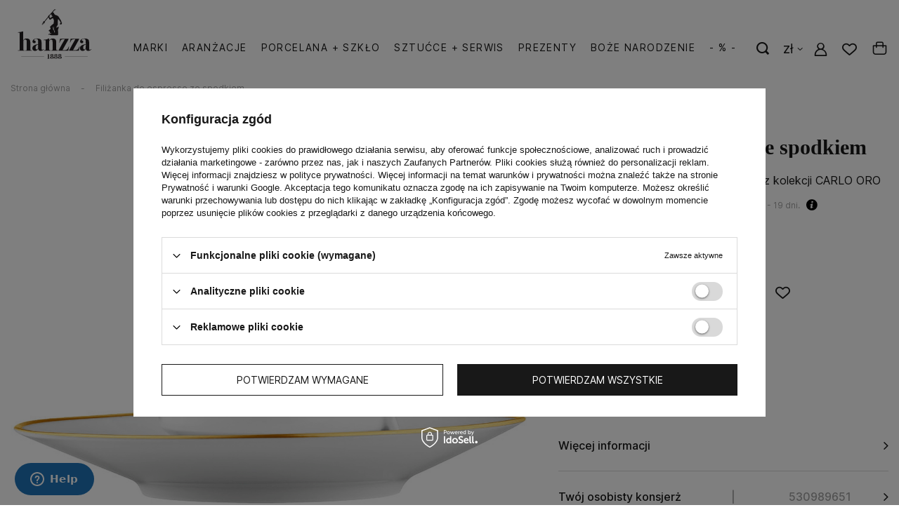

--- FILE ---
content_type: text/html; charset=utf-8
request_url: https://hanzza.com/pl/products/porcelana-filizanki-i-kubki--filizanki-do-espresso-filizanka-do-espresso-ze-spodkiem-ta201175901-furstenberg-carlo-oro.html
body_size: 32819
content:
<!DOCTYPE html>
<html lang="pl" class=" --vat --gross " ><head><meta name='viewport' content='user-scalable=no, initial-scale = 1.0, maximum-scale = 1.0, width=device-width, viewport-fit=cover'/> <link rel="preload" crossorigin="anonymous" as="font" href="/gfx/standards/fontello.woff?v=2"><meta http-equiv="Content-Type" content="text/html; charset=utf-8"><meta http-equiv="X-UA-Compatible" content="IE=edge"><title>Porcelana Filiżanki i Kubki  Filiżanki do espresso filiżanka do espresso ze spodkiem TA201175901 FÜRSTENBERG CARLO ORO</title><meta name="keywords" content="Porcelana, Filiżanki i Kubki , Filiżanki do espresso, filiżanka do espresso ze spodkiem, TA201175901, FÜRSTENBERG, CARLO ORO"><meta name="description" content="Filiżanka do espresso 0.1l ze spodkiem z kolekcji CARLO ORO"><link rel="icon" href="/gfx/pol/favicon.ico"><meta name="theme-color" content="#181818"><meta name="msapplication-navbutton-color" content="#181818"><meta name="apple-mobile-web-app-status-bar-style" content="#181818"><link rel="preload stylesheet" as="style" href="/gfx/pol/style.css.gzip?r=1713179292"><script>var app_shop={urls:{prefix:'data="/gfx/'.replace('data="', '')+'pol/',graphql:'/graphql/v1/'},vars:{priceType:'gross',priceTypeVat:true,productDeliveryTimeAndAvailabilityWithBasket:false,geoipCountryCode:'US',currency:{id:'PLN',symbol:'zł',country:'pl',format:'###,##0.00',beforeValue:false,space:true,decimalSeparator:',',groupingSeparator:' '},language:{id:'pol',symbol:'pl',name:'Polski'},},txt:{priceTypeText:' brutto',},fn:{},fnrun:{},files:[],graphql:{}};const getCookieByName=(name)=>{const value=`; ${document.cookie}`;const parts = value.split(`; ${name}=`);if(parts.length === 2) return parts.pop().split(';').shift();return false;};if(getCookieByName('freeeshipping_clicked')){document.documentElement.classList.remove('--freeShipping');}if(getCookieByName('rabateCode_clicked')){document.documentElement.classList.remove('--rabateCode');}function hideClosedBars(){const closedBarsArray=JSON.parse(localStorage.getItem('closedBars'))||[];if(closedBarsArray.length){const styleElement=document.createElement('style');styleElement.textContent=`${closedBarsArray.map((el)=>`#${el}`).join(',')}{display:none !important;}`;document.head.appendChild(styleElement);}}hideClosedBars();</script><meta name="robots" content="index,follow"><meta name="rating" content="general"><meta name="Author" content="1888 na bazie IdoSell (www.idosell.com/shop).">
<!-- Begin LoginOptions html -->

<style>
#client_new_social .service_item[data-name="service_Apple"]:before, 
#cookie_login_social_more .service_item[data-name="service_Apple"]:before,
.oscop_contact .oscop_login__service[data-service="Apple"]:before {
    display: block;
    height: 2.6rem;
    content: url('/gfx/standards/apple.svg?r=1743165583');
}
.oscop_contact .oscop_login__service[data-service="Apple"]:before {
    height: auto;
    transform: scale(0.8);
}
#client_new_social .service_item[data-name="service_Apple"]:has(img.service_icon):before,
#cookie_login_social_more .service_item[data-name="service_Apple"]:has(img.service_icon):before,
.oscop_contact .oscop_login__service[data-service="Apple"]:has(img.service_icon):before {
    display: none;
}
</style>

<!-- End LoginOptions html -->

<!-- Open Graph -->
<meta property="og:type" content="website"><meta property="og:url" content="https://hanzza.com/pl/products/porcelana-filizanki-i-kubki--filizanki-do-espresso-filizanka-do-espresso-ze-spodkiem-ta201175901-furstenberg-carlo-oro.html
"><meta property="og:title" content="Filiżanka do espresso ze spodkiem"><meta property="og:description" content="Filiżanka do espresso 0.1l ze spodkiem z kolekcji CARLO ORO"><meta property="og:site_name" content="1888"><meta property="og:locale" content="pl_PL"><meta property="og:image" content="https://hanzza.com/hpeciai/f0aded659e6faf03be14ae882838791d/pol_pl_Filizanka-do-espresso-ze-spodkiem-6473_1.webp"><meta property="og:image:width" content="1250"><meta property="og:image:height" content="1250"><link rel="manifest" href="https://hanzza.com/data/include/pwa/1/manifest.json?t=3"><meta name="apple-mobile-web-app-capable" content="yes"><meta name="apple-mobile-web-app-status-bar-style" content="black"><meta name="apple-mobile-web-app-title" content="hanzza.com"><link rel="apple-touch-icon" href="/data/include/pwa/1/icon-128.png"><link rel="apple-touch-startup-image" href="/data/include/pwa/1/logo-512.png" /><meta name="msapplication-TileImage" content="/data/include/pwa/1/icon-144.png"><meta name="msapplication-TileColor" content="#2F3BA2"><meta name="msapplication-starturl" content="/"><script type="application/javascript">var _adblock = true;</script><script async src="/data/include/advertising.js"></script><script type="application/javascript">var statusPWA = {
                online: {
                    txt: "Połączono z internetem",
                    bg: "#5fa341"
                },
                offline: {
                    txt: "Brak połączenia z internetem",
                    bg: "#eb5467"
                }
            }</script><script async type="application/javascript" src="/ajax/js/pwa_online_bar.js?v=1&r=6"></script>
<!-- End Open Graph -->

<link rel="canonical" href="https://hanzza.com/pl/products/porcelana-filizanki-i-kubki--filizanki-do-espresso-filizanka-do-espresso-ze-spodkiem-ta201175901-furstenberg-carlo-oro.html" />

<link rel="stylesheet" type="text/css" href="/data/designs/64916f65342750.71035132_66/gfx/pol/custom.css.gzip?r=1715172457">
<!-- Begin additional html or js -->


<!--2|1|1| modified: 2024-03-06 13:49:00-->
<style>
/*Ukrycie Smile*/
.basketedit_summary_bottom .smile_basket, .projector_smile {
    display: none !important;
}

/*Dodatkowa informacja przy towarze w koszyku*/
.productslist_product_info.--basket_list_info {
    color: #333 !important;
    font-size: 1rem !important;
}

/*Nazwa towaru*/
h3.product__name {
    font-size: 1.6rem !important;
    font-weight: bold !important;
}
</style>
<!--4|1|1-->
<style>
div#menu_buttons_search {
    min-width: 100vw ! IMPORTANT;
}

#menu_buttons_search img {
    width: 100% !important;
}
</style>

<!-- End additional html or js -->
                <script>
                if (window.ApplePaySession && window.ApplePaySession.canMakePayments()) {
                    var applePayAvailabilityExpires = new Date();
                    applePayAvailabilityExpires.setTime(applePayAvailabilityExpires.getTime() + 2592000000); //30 days
                    document.cookie = 'applePayAvailability=yes; expires=' + applePayAvailabilityExpires.toUTCString() + '; path=/;secure;'
                    var scriptAppleJs = document.createElement('script');
                    scriptAppleJs.src = "/ajax/js/apple.js?v=3";
                    if (document.readyState === "interactive" || document.readyState === "complete") {
                          document.body.append(scriptAppleJs);
                    } else {
                        document.addEventListener("DOMContentLoaded", () => {
                            document.body.append(scriptAppleJs);
                        });  
                    }
                } else {
                    document.cookie = 'applePayAvailability=no; path=/;secure;'
                }
                </script>
                                <script>
                var listenerFn = function(event) {
                    if (event.origin !== "https://payment.idosell.com")
                        return;
                    
                    var isString = (typeof event.data === 'string' || event.data instanceof String);
                    if (!isString) return;
                    try {
                        var eventData = JSON.parse(event.data);
                    } catch (e) {
                        return;
                    }
                    if (!eventData) { return; }                                            
                    if (eventData.isError) { return; }
                    if (eventData.action != 'isReadyToPay') {return; }
                    
                    if (eventData.result.result && eventData.result.paymentMethodPresent) {
                        var googlePayAvailabilityExpires = new Date();
                        googlePayAvailabilityExpires.setTime(googlePayAvailabilityExpires.getTime() + 2592000000); //30 days
                        document.cookie = 'googlePayAvailability=yes; expires=' + googlePayAvailabilityExpires.toUTCString() + '; path=/;secure;'
                    } else {
                        document.cookie = 'googlePayAvailability=no; path=/;secure;'
                    }                                            
                }     
                if (!window.isAdded)
                {                                        
                    if (window.oldListener != null) {
                         window.removeEventListener('message', window.oldListener);
                    }                        
                    window.addEventListener('message', listenerFn);
                    window.oldListener = listenerFn;                                      
                       
                    const iframe = document.createElement('iframe');
                    iframe.src = "https://payment.idosell.com/assets/html/checkGooglePayAvailability.html?origin=https%3A%2F%2Fhanzza.com";
                    iframe.style.display = 'none';                                            

                    if (document.readyState === "interactive" || document.readyState === "complete") {
                          if (!window.isAdded) {
                              window.isAdded = true;
                              document.body.append(iframe);
                          }
                    } else {
                        document.addEventListener("DOMContentLoaded", () => {
                            if (!window.isAdded) {
                              window.isAdded = true;
                              document.body.append(iframe);
                          }
                        });  
                    }  
                }
                </script>
                <script>let paypalDate = new Date();
                    paypalDate.setTime(paypalDate.getTime() + 86400000);
                    document.cookie = 'payPalAvailability_PLN=-1; expires=' + paypalDate.getTime() + '; path=/; secure';
                </script><script src="/data/gzipFile/expressCheckout.js.gz"></script><link rel="preload" as="image" href="/hpeciai/c8d41ca18edb0429f05eb1668579cc0d/pol_pm_Filizanka-do-espresso-ze-spodkiem-6473_1.webp"><style>
							#photos_slider[data-skeleton] .photos__link:before {
								padding-top: calc(1250/1250* 100%);
							}
							@media (min-width: 979px) {.photos__slider[data-skeleton] .photos__figure:not(.--nav):first-child .photos__link {
								max-height: 1250px;
							}}
						</style></head><body><div id="container" class="projector_page container max-width-1470"><header class=" commercial_banner"><script class="ajaxLoad">app_shop.vars.vat_registered="true";app_shop.vars.currency_format="###,##0.00";app_shop.vars.currency_before_value=false;app_shop.vars.currency_space=true;app_shop.vars.symbol="zł";app_shop.vars.id="PLN";app_shop.vars.baseurl="http://hanzza.com/";app_shop.vars.sslurl="https://hanzza.com/";app_shop.vars.curr_url="%2Fpl%2Fproducts%2Fporcelana-filizanki-i-kubki--filizanki-do-espresso-filizanka-do-espresso-ze-spodkiem-ta201175901-furstenberg-carlo-oro.html";var currency_decimal_separator=',';var currency_grouping_separator=' ';app_shop.vars.blacklist_extension=["exe","com","swf","js","php"];app_shop.vars.blacklist_mime=["application/javascript","application/octet-stream","message/http","text/javascript","application/x-deb","application/x-javascript","application/x-shockwave-flash","application/x-msdownload"];app_shop.urls.contact="/pl/contact.html";</script><div id="viewType" style="display:none"></div><div id="logo" class="d-flex align-items-center"><a href="/" target="_self"><img src="/data/gfx/mask/pol/logo_1_big.svg" alt="hanzza --1888-- " width="612" height="377"></a></div><form action="https://hanzza.com/pl/search.html" method="get" id="menu_search" class="menu_search"><a href="#showSearchForm" class="menu_search__mobile"></a><div class="menu_search__block"><div class="menu_search__item --input"><input class="menu_search__input" type="text" name="text" autocomplete="off" placeholder="Wpisz czego szukasz"><button class="menu_search__submit" type="submit"></button></div><div class="menu_search__item --results search_result"></div></div></form><div id="menu_settings" class="align-items-center justify-content-center justify-content-lg-end"><div class="open_trigger"><span class="d-none d-md-inline-block flag_txt">zł</span><div class="menu_settings_wrapper d-md-none"><div class="menu_settings_inline"><div class="menu_settings_header">
								Język i waluta: 
							</div><div class="menu_settings_content"><span class="menu_settings_flag flag flag_pol"></span><strong class="menu_settings_value"><span class="menu_settings_language">pl</span><span> | </span><span class="menu_settings_currency">zł</span></strong></div></div><div class="menu_settings_inline"><div class="menu_settings_header">
								Dostawa do: 
							</div><div class="menu_settings_content"><strong class="menu_settings_value">Polska</strong></div></div></div><i class="icon-angle-down d-none d-md-inline-block"></i></div><form action="https://hanzza.com/pl/settings.html" method="post"><ul><li><div class="form-group"><label for="menu_settings_curr">Waluta</label><div class="select-after"><select class="form-control" name="curr" id="menu_settings_curr"><option value="PLN" selected>zł</option><option value="EUR">€ (1 zł = 0.2374€)
															</option></select></div></div></li><li class="buttons"><button class="btn --solid --large" type="submit">
								Zastosuj zmiany
							</button></li></ul></form><div id="menu_additional"><a class="account_link" href="https://hanzza.com/pl/login.html"><i class="icon-user-login"></i></a><div class="shopping_list_top" data-empty="true"><a href="https://hanzza.com/pl/shoppinglist" class="wishlist_link slt_link"><i class="icon-wishlist-heart"></i></a><div class="slt_lists"><ul class="slt_lists__nav"><li class="slt_lists__nav_item" data-list_skeleton="true" data-list_id="true" data-shared="true"><a class="slt_lists__nav_link" data-list_href="true"><span class="slt_lists__nav_name" data-list_name="true"></span><span class="slt_lists__count" data-list_count="true">0</span></a></li></ul><span class="slt_lists__empty">Dodaj do nich produkty, które lubisz i chcesz kupić później.</span></div></div></div></div><div class="shopping_list_top_mobile d-md-none" data-empty="true"><a href="https://hanzza.com/pl/shoppinglist" class="sltm_link"><i class="icon-wishlist-heart"></i></a></div><div class="sl_choose sl_dialog"><div class="sl_choose__wrapper sl_dialog__wrapper"><div class="sl_choose__item --top sl_dialog_close mb-2"><strong class="sl_choose__label">Zapisz na liście zakupowej</strong></div><div class="sl_choose__item --lists" data-empty="true"><div class="sl_choose__list f-group --radio m-0 d-md-flex align-items-md-center justify-content-md-between" data-list_skeleton="true" data-list_id="true" data-shared="true"><input type="radio" name="add" class="sl_choose__input f-control" id="slChooseRadioSelect" data-list_position="true"><label for="slChooseRadioSelect" class="sl_choose__group_label f-label py-4" data-list_position="true"><span class="sl_choose__sub d-flex align-items-center"><span class="sl_choose__name" data-list_name="true"></span><span class="sl_choose__count" data-list_count="true">0</span></span></label><button type="button" class="sl_choose__button --desktop btn --solid">Zapisz</button></div></div><div class="sl_choose__item --create sl_create mt-4"><a href="#new" class="sl_create__link  align-items-center">Stwórz nową listę zakupową</a><form class="sl_create__form align-items-center"><div class="sl_create__group f-group --small mb-0"><input type="text" class="sl_create__input f-control" required="required"><label class="sl_create__label f-label">Nazwa nowej listy</label></div><button type="submit" class="sl_create__button btn --solid ml-2 ml-md-3">Utwórz listę</button></form></div><div class="sl_choose__item --mobile mt-4 d-flex justify-content-center d-md-none"><button class="sl_choose__button --mobile btn --solid --large">Zapisz</button></div></div></div><div id="menu_basket" class="topBasket empty"><a class="topBasket__sub" href="/basketedit.php"><span class="badge badge-info"></span><div id="basket_slide"></div></a><script>
						app_shop.vars.cache_html = true;
					</script></div><nav id="menu_categories" class="wide"><button type="button" class="navbar-toggler"><i class="icon-reorder"></i></button><div class="navbar-collapse" id="menu_navbar"><ul class="navbar-nav mx-md-n2"><li class="nav-item"><a  href="/pl/cms/wyselekcjonowane-marki-w-salonach-hanzza-r-41.html" target="_self" title="Marki" class="nav-link" >Marki</a></li><li class="nav-item"><a  href="/pl/menu/aranzacje-162.html" target="_self" title="Aranżacje" class="nav-link" >Aranżacje</a><ul class="navbar-subnav"><li class="nav-item"><a  href="/pl/menu/figurki-lampy-347.html" target="_self" title="Figurki + lampy" class="nav-link" >Figurki + lampy</a><ul class="navbar-subsubnav"><li class="nav-item"><a  href="/pl/menu/najwyzsza-sztuka-526.html" target="_self" title="Najwyższa sztuka" class="nav-link" >Najwyższa sztuka</a></li><li class="nav-item"><a  href="/pl/menu/pop-art-527.html" target="_self" title="Pop Art" class="nav-link" >Pop Art</a></li><li class="nav-item"><a  href="/pl/menu/lampy-porcelanowe-348.html" target="_self" title="Lampy porcelanowe" class="nav-link" >Lampy porcelanowe</a></li><li class="nav-item"><a  href="/pl/menu/swiat-jezdziecki-532.html" target="_self" title="Świat jeździecki" class="nav-link" >Świat jeździecki</a></li><li class="nav-item"><a  href="/pl/menu/hinduizm-533.html" target="_self" title="Hinduizm" class="nav-link" >Hinduizm</a></li><li class="nav-item"><a  href="/pl/menu/kultura-orientalna-534.html" target="_self" title="Kultura orientalna" class="nav-link" >Kultura orientalna</a></li><li class="nav-item"><a  href="/pl/menu/anioly-535.html" target="_self" title="Anioły" class="nav-link" >Anioły</a></li><li class="nav-item"><a  href="/pl/menu/kultura-japonska-536.html" target="_self" title="Kultura japońska" class="nav-link" >Kultura japońska</a></li><li class="nav-item"><a  href="/pl/menu/chrzescijanstwo-537.html" target="_self" title="Chrześcijaństwo" class="nav-link" >Chrześcijaństwo</a></li><li class="nav-item"><a  href="/pl/menu/psy-koty-542.html" target="_self" title="Psy + koty" class="nav-link" >Psy + koty</a></li><li class="nav-item"><a  href="/pl/menu/zwierzeta-538.html" target="_self" title="Zwierzęta" class="nav-link" >Zwierzęta</a></li><li class="nav-item"><a  href="/pl/menu/milosc-rodzina-539.html" target="_self" title="Miłość + Rodzina" class="nav-link" >Miłość + Rodzina</a></li><li class="nav-item"><a  href="/pl/menu/sport-taniec-muzyka-540.html" target="_self" title="Sport + Taniec + Muzyka" class="nav-link" >Sport + Taniec + Muzyka</a></li><li class="nav-item"><a  href="/pl/menu/postacie-historyczne-548.html" target="_self" title="Postacie historyczne" class="nav-link" >Postacie historyczne</a></li><li class="nav-item"><a  href="/pl/menu/nasze-dzieci-549.html" target="_self" title="Nasze Dzieci" class="nav-link" >Nasze Dzieci</a></li></ul></li><li class="nav-item"><a  href="/pl/menu/tekstylia-domowe-426.html" target="_self" title="Tekstylia domowe" class="nav-link" >Tekstylia domowe</a><ul class="navbar-subsubnav"><li class="nav-item"><a  href="/pl/menu/obrusy-zakardowe-427.html" target="_self" title="Obrusy żakardowe" class="nav-link" >Obrusy żakardowe</a></li><li class="nav-item"><a  href="/pl/menu/obrusy-plamoodporne-432.html" target="_self" title="Obrusy plamoodporne" class="nav-link" >Obrusy plamoodporne</a></li><li class="nav-item"><a  href="/pl/menu/serwetki-430.html" target="_self" title="Serwetki" class="nav-link" >Serwetki</a></li><li class="nav-item"><a  href="/pl/menu/maty-431.html" target="_self" title="Maty" class="nav-link" >Maty</a></li><li class="nav-item"><a  href="/pl/menu/biezniki-433.html" target="_self" title="Bieżniki" class="nav-link" >Bieżniki</a></li><li class="nav-item"><a  href="/pl/menu/obraczki-na-serwetki-277.html" target="_self" title="Obrączki na serwetki" class="nav-link" >Obrączki na serwetki</a></li><li class="nav-item"><a  href="/pl/menu/posciele-poduszki-555.html" target="_self" title="Pościele + poduszki" class="nav-link" >Pościele + poduszki</a></li><li class="nav-item"><a  href="/pl/menu/reczniki-lazienkowe-553.html" target="_self" title="Ręczniki łazienkowe" class="nav-link" >Ręczniki łazienkowe</a></li><li class="nav-item"><a  href="/pl/menu/szlafroki-554.html" target="_self" title="Szlafroki" class="nav-link" >Szlafroki</a></li><li class="nav-item"><a  href="/pl/menu/reczniki-plazowe-556.html" target="_self" title="Ręczniki plażowe" class="nav-link" >Ręczniki plażowe</a></li><li class="nav-item"><a  href="/pl/menu/reczniki-kuchenne-557.html" target="_self" title="Ręczniki kuchenne" class="nav-link" >Ręczniki kuchenne</a></li><li class="nav-item"><a  href="/pl/menu/rekawice-kuchenne-558.html" target="_self" title="Rękawice kuchenne" class="nav-link" >Rękawice kuchenne</a></li></ul></li><li class="nav-item"><a  href="/pl/menu/swieczniki-wazony-274.html" target="_self" title="Świeczniki + wazony" class="nav-link" >Świeczniki + wazony</a><ul class="navbar-subsubnav"><li class="nav-item"><a  href="/pl/menu/swieczniki-275.html" target="_self" title="Świeczniki" class="nav-link" >Świeczniki</a></li><li class="nav-item"><a  href="/pl/menu/wazony-porcelanowe-273.html" target="_self" title="Wazony porcelanowe" class="nav-link" >Wazony porcelanowe</a></li><li class="nav-item"><a  href="/pl/menu/wazony-szklane-434.html" target="_self" title="Wazony szklane" class="nav-link" >Wazony szklane</a></li><li class="nav-item"><a  href="/pl/menu/lampiony-396.html" target="_self" title="Lampiony" class="nav-link" >Lampiony</a></li><li class="nav-item"><a  href="/pl/menu/swieczki-501.html" target="_self" title="Świeczki" class="nav-link" >Świeczki</a></li></ul></li><li class="nav-item"><a  href="/pl/menu/zapachy-dekoracje-482.html" target="_self" title="Zapachy + Dekoracje" class="nav-link" >Zapachy + Dekoracje</a><ul class="navbar-subsubnav"><li class="nav-item"><a  href="/pl/menu/litofania-529.html" target="_self" title="Litofania" class="nav-link" >Litofania</a></li><li class="nav-item"><a  href="/pl/menu/dyfuzory-i-swiece-495.html" target="_self" title="Dyfuzory i świece" class="nav-link" >Dyfuzory i świece</a></li><li class="nav-item"><a  href="/pl/menu/sztuczne-kwiaty-504.html" target="_self" title="Sztuczne kwiaty" class="nav-link" >Sztuczne kwiaty</a></li><li class="nav-item"><a  href="/pl/menu/wielkanoc-500.html" target="_self" title="Wielkanoc" class="nav-link" >Wielkanoc</a></li></ul></li><li class="nav-item"><a  href="/pl/menu/dodatki-do-wnetrz-559.html" target="_self" title="Dodatki do wnętrz" class="nav-link" >Dodatki do wnętrz</a><ul class="navbar-subsubnav"><li class="nav-item"><a  href="/pl/menu/ramki-na-zdjecia-560.html" target="_self" title="Ramki na zdjęcia" class="nav-link" >Ramki na zdjęcia</a></li><li class="nav-item"><a  href="/pl/menu/obrazy-porcelanowe-562.html" target="_self" title="Obrazy porcelanowe" class="nav-link" >Obrazy porcelanowe</a></li></ul></li></ul></li><li class="nav-item"><a  href="/pl/cms/kolekcje-porcelany-stolowej-38.html" target="_self" title="Porcelana + Szkło" class="nav-link nav-gfx" ><img alt="Porcelana + Szkło" title="Porcelana + Szkło" src="/data/gfx/pol/navigation/1_1_i_100.webp"><span class="gfx_lvl_1">Porcelana + Szkło</span></a><ul class="navbar-subnav"><li class="nav-item"><a  href="/pl/menu/serwowanie-237.html" target="_self" title="Serwowanie" class="nav-link" >Serwowanie</a><ul class="navbar-subsubnav"><li class="nav-item"><a  href="/pl/menu/dzbanki-do-herbaty-320.html" target="_self" title="Dzbanki do herbaty" class="nav-link" >Dzbanki do herbaty</a></li><li class="nav-item"><a  href="/pl/menu/dzbanki-do-kawy-356.html" target="_self" title="Dzbanki do kawy" class="nav-link" >Dzbanki do kawy</a></li><li class="nav-item"><a  href="/pl/menu/podgrzewacze-439.html" target="_self" title="Podgrzewacze" class="nav-link" >Podgrzewacze</a></li><li class="nav-item"><a  href="/pl/menu/mleczniki-239.html" target="_self" title="Mleczniki" class="nav-link" >Mleczniki</a></li><li class="nav-item"><a  href="/pl/menu/cukiernice-240.html" target="_self" title="Cukiernice" class="nav-link" >Cukiernice</a></li><li class="nav-item"><a  href="/pl/menu/jajko-kawior-309.html" target="_self" title="Jajko &amp;amp; kawior" class="nav-link" >Jajko &amp; kawior</a></li><li class="nav-item"><a  href="/pl/menu/polmiski-437.html" target="_self" title="Półmiski" class="nav-link" >Półmiski</a></li><li class="nav-item"><a  href="/pl/menu/etazerki-284.html" target="_self" title="Etażerki" class="nav-link" >Etażerki</a></li><li class="nav-item"><a  href="/pl/menu/sosjerki-262.html" target="_self" title="Sosjerki" class="nav-link" >Sosjerki</a></li><li class="nav-item"><a  href="/pl/menu/wazy-na-zupe-360.html" target="_self" title="Wazy na zupę" class="nav-link" >Wazy na zupę</a></li><li class="nav-item"><a  href="/pl/menu/pojemniki-na-lod-486.html" target="_self" title="Pojemniki na lód" class="nav-link" >Pojemniki na lód</a></li><li class="nav-item"><a  href="/pl/menu/pojemniki-286.html" target="_self" title="Pojemniki" class="nav-link" >Pojemniki</a></li><li class="nav-item"><a  href="/pl/menu/zestawy-obiadowe-327.html" target="_self" title="Zestawy obiadowe" class="nav-link" >Zestawy obiadowe</a></li><li class="nav-item"><a  href="/pl/menu/zestawy-startowe-333.html" target="_self" title="Zestawy Startowe" class="nav-link" >Zestawy Startowe</a></li><li class="nav-item"><a  href="/pl/menu/przyprawniki-547.html" target="_self" title="Przyprawniki" class="nav-link" >Przyprawniki</a></li></ul></li><li class="nav-item"><a  href="/pl/menu/filizanki-kubki-241.html" target="_self" title="Filiżanki + kubki" class="nav-link" >Filiżanki + kubki</a><ul class="navbar-subsubnav"><li class="nav-item"><a  href="/pl/menu/filizanki-do-kawy-304.html" target="_self" title="Filiżanki do kawy" class="nav-link" >Filiżanki do kawy</a></li><li class="nav-item"><a  href="/pl/menu/filizanki-do-cappuccino-492.html" target="_self" title="Filiżanki do cappuccino" class="nav-link" >Filiżanki do cappuccino</a></li><li class="nav-item"><a  href="/pl/menu/filizanki-do-herbaty-346.html" target="_self" title="Filiżanki do herbaty" class="nav-link" >Filiżanki do herbaty</a></li><li class="nav-item"><a  href="/pl/menu/filizanki-do-espresso-281.html" target="_self" title="Filiżanki do espresso" class="nav-link" >Filiżanki do espresso</a></li><li class="nav-item"><a  href="/pl/menu/spodki-251.html" target="_self" title="Spodki" class="nav-link" >Spodki</a></li><li class="nav-item"><a  href="/pl/menu/kubki-278.html" target="_self" title="Kubki" class="nav-link" >Kubki</a></li><li class="nav-item"><a  href="/pl/menu/kubki-to-go-481.html" target="_self" title="Kubki to-go" class="nav-link" >Kubki to-go</a></li><li class="nav-item"><a  href="/pl/menu/kubki-do-latte-389.html" target="_self" title="Kubki do latte" class="nav-link" >Kubki do latte</a></li><li class="nav-item"><a  href="/pl/menu/kubki-wino-bar-487.html" target="_self" title="Kubki wino &amp;amp; bar" class="nav-link" >Kubki wino &amp; bar</a></li><li class="nav-item"><a  href="/pl/menu/kubki-na-zaparzacz-489.html" target="_self" title="Kubki na zaparzacz" class="nav-link" >Kubki na zaparzacz</a></li><li class="nav-item"><a  href="/pl/menu/zestawy-kawowe-366.html" target="_self" title="Zestawy kawowe" class="nav-link" >Zestawy kawowe</a></li><li class="nav-item"><a  href="/pl/menu/zestawy-herbaciane-573.html" target="_self" title="Zestawy herbaciane" class="nav-link" >Zestawy herbaciane</a></li><li class="nav-item"><a  href="/pl/menu/zestawy-sniadaniowe-384.html" target="_self" title="Zestawy śniadaniowe" class="nav-link" >Zestawy śniadaniowe</a></li></ul></li><li class="nav-item"><a  href="/pl/menu/miski-naczynia-247.html" target="_self" title="Miski + naczynia" class="nav-link" >Miski + naczynia</a><ul class="navbar-subsubnav"><li class="nav-item"><a  href="/pl/menu/miseczki-do-musli-248.html" target="_self" title="Miseczki do musli" class="nav-link" >Miseczki do musli</a></li><li class="nav-item"><a  href="/pl/menu/miski-na-salate-252.html" target="_self" title="Miski na sałatę" class="nav-link" >Miski na sałatę</a></li><li class="nav-item"><a  href="/pl/menu/miski-salatkowe-319.html" target="_self" title="Miski sałatkowe" class="nav-link" >Miski sałatkowe</a></li><li class="nav-item"><a  href="/pl/menu/miski-do-serwowania-329.html" target="_self" title="Miski do serwowania" class="nav-link" >Miski do serwowania</a></li><li class="nav-item"><a  href="/pl/menu/miseczki-do-dipow-334.html" target="_self" title="Miseczki do dipów" class="nav-link" >Miseczki do dipów</a></li><li class="nav-item"><a  href="/pl/menu/miseczki-do-ryzu-488.html" target="_self" title="Miseczki do ryżu" class="nav-link" >Miseczki do ryżu</a></li><li class="nav-item"><a  href="/pl/menu/bulionowki-355.html" target="_self" title="Bulionówki" class="nav-link" >Bulionówki</a></li><li class="nav-item"><a  href="/pl/menu/lyzki-i-akcesoria-490.html" target="_self" title="Łyżki i akcesoria" class="nav-link" >Łyżki i akcesoria</a></li><li class="nav-item"><a  href="/pl/menu/pokrywki-493.html" target="_self" title="Pokrywki" class="nav-link" >Pokrywki</a></li><li class="nav-item"><a  href="/pl/menu/zestawy-misek-326.html" target="_self" title="Zestawy misek" class="nav-link" >Zestawy misek</a></li><li class="nav-item"><a  href="/pl/menu/naczynia-do-zapiekania-546.html" target="_self" title="Naczynia do zapiekania" class="nav-link" >Naczynia do zapiekania</a></li></ul></li><li class="nav-item"><a  href="/pl/menu/talerze-249.html" target="_self" title="Talerze" class="nav-link" >Talerze</a><ul class="navbar-subsubnav"><li class="nav-item"><a  href="/pl/menu/talerze-obiadowe-250.html" target="_self" title="Talerze obiadowe" class="nav-link" >Talerze obiadowe</a></li><li class="nav-item"><a  href="/pl/menu/talerze-b-b-253.html" target="_self" title="Talerze B&amp;amp;B" class="nav-link" >Talerze B&amp;B</a></li><li class="nav-item"><a  href="/pl/menu/talerze-glebokie-264.html" target="_self" title="Talerze głębokie" class="nav-link" >Talerze głębokie</a></li><li class="nav-item"><a  href="/pl/menu/talerze-sniadaniowe-270.html" target="_self" title="Talerze śniadaniowe" class="nav-link" >Talerze śniadaniowe</a></li><li class="nav-item"><a  href="/pl/menu/podtalerze-341.html" target="_self" title="Podtalerze" class="nav-link" >Podtalerze</a></li><li class="nav-item"><a  href="/pl/menu/talerze-gourmet-349.html" target="_self" title="Talerze gourmet" class="nav-link" >Talerze gourmet</a></li><li class="nav-item"><a  href="/pl/menu/talerze-do-pasty-372.html" target="_self" title="Talerze do pasty" class="nav-link" >Talerze do pasty</a></li><li class="nav-item"><a  href="/pl/menu/talerze-do-serwowania-306.html" target="_self" title="Talerze do serwowania" class="nav-link" >Talerze do serwowania</a></li><li class="nav-item"><a  href="/pl/menu/talerze-do-ciasta-367.html" target="_self" title="Talerze do ciasta" class="nav-link" >Talerze do ciasta</a></li><li class="nav-item"><a  href="/pl/menu/talerze-barbecue-402.html" target="_self" title="Talerze barbecue" class="nav-link" >Talerze barbecue</a></li><li class="nav-item"><a  href="/pl/menu/talerzyki-do-serwowania-494.html" target="_self" title="Talerzyki do serwowania" class="nav-link" >Talerzyki do serwowania</a></li><li class="nav-item"><a  href="/pl/menu/zestawy-do-serwowania-405.html" target="_self" title="Zestawy do serwowania" class="nav-link" >Zestawy do serwowania</a></li></ul></li><li class="nav-item"><a  href="/pl/menu/szklo-325.html" target="_self" title="Szkło" class="nav-link" >Szkło</a><ul class="navbar-subsubnav"><li class="nav-item"><a  href="/pl/menu/kieliszki-wino-czerwone-290.html" target="_self" title="Kieliszki wino czerwone" class="nav-link" >Kieliszki wino czerwone</a></li><li class="nav-item"><a  href="/pl/menu/kieliszki-wino-biale-291.html" target="_self" title="Kieliszki wino białe" class="nav-link" >Kieliszki wino białe</a></li><li class="nav-item"><a  href="/pl/menu/kieliszki-do-szampana-293.html" target="_self" title="Kieliszki do szampana" class="nav-link" >Kieliszki do szampana</a></li><li class="nav-item"><a  href="/pl/menu/kieliszki-do-wody-543.html" target="_self" title="Kieliszki do wody" class="nav-link" >Kieliszki do wody</a></li><li class="nav-item"><a  href="/pl/menu/karafki-i-dekantery-303.html" target="_self" title="Karafki i dekantery" class="nav-link" >Karafki i dekantery</a></li><li class="nav-item"><a  href="/pl/menu/dzbanki-do-wody-soku-398.html" target="_self" title="Dzbanki do wody / soku" class="nav-link" >Dzbanki do wody / soku</a></li><li class="nav-item"><a  href="/pl/menu/szklanki-do-whisky-295.html" target="_self" title="Szklanki do whisky" class="nav-link" >Szklanki do whisky</a></li><li class="nav-item"><a  href="/pl/menu/szklanki-do-piwa-332.html" target="_self" title="Szklanki do piwa" class="nav-link" >Szklanki do piwa</a></li><li class="nav-item"><a  href="/pl/menu/woda-sok-napoje-362.html" target="_self" title="Woda / sok / napoje" class="nav-link" >Woda / sok / napoje</a></li><li class="nav-item"><a  href="/pl/menu/shot-544.html" target="_self" title="Shot" class="nav-link" >Shot</a></li><li class="nav-item"><a  href="/pl/menu/kieliszki-do-koktajli-545.html" target="_self" title="Kieliszki do koktajli" class="nav-link" >Kieliszki do koktajli</a></li></ul></li></ul></li><li class="nav-item"><a  href="/pl/menu/sztucce-serwis-161.html" target="_self" title="Sztućce + Serwis" class="nav-link" >Sztućce + Serwis</a><ul class="navbar-subnav"><li class="nav-item"><a  href="/pl/menu/zestawy-sztuccow-245.html" target="_self" title="Zestawy sztućców" class="nav-link" >Zestawy sztućców</a><ul class="navbar-subsubnav"><li class="nav-item"><a  href="/pl/menu/sztucce-stalowe-246.html" target="_self" title="Sztućce stalowe" class="nav-link" >Sztućce stalowe</a></li><li class="nav-item"><a  href="/pl/menu/sztucce-posrebrzane-506.html" target="_self" title="Sztućce posrebrzane" class="nav-link" >Sztućce posrebrzane</a></li><li class="nav-item"><a  href="/pl/menu/sztucce-srebrne-507.html" target="_self" title="Sztućce srebrne" class="nav-link" >Sztućce srebrne</a></li><li class="nav-item"><a  href="/pl/menu/the-box-525.html" target="_self" title="The Box" class="nav-link" >The Box</a></li><li class="nav-item"><a  href="/pl/menu/puste-opakowania-271.html" target="_self" title="Puste opakowania" class="nav-link" >Puste opakowania</a></li><li class="nav-item"><a  href="/pl/menu/zestawy-sztuccow-do-stekow-376.html" target="_self" title="Zestawy sztućców do steków" class="nav-link" >Zestawy sztućców do steków</a></li><li class="nav-item"><a  href="/pl/menu/zestawy-lyzeczek-do-drinkow-412.html" target="_self" title="Zestawy łyżeczek do drinków" class="nav-link" >Zestawy łyżeczek do drinków</a></li><li class="nav-item"><a  href="/pl/menu/sztucce-dla-dzieci-508.html" target="_self" title="Sztućce dla dzieci" class="nav-link" >Sztućce dla dzieci</a></li></ul></li><li class="nav-item"><a  href="/pl/menu/indywidualne-sztucce-259.html" target="_self" title="Indywidualne sztućce" class="nav-link" >Indywidualne sztućce</a><ul class="navbar-subsubnav"><li class="nav-item"><a  href="/pl/menu/widelczyki-do-ciasta-261.html" target="_self" title="Widelczyki do ciasta" class="nav-link" >Widelczyki do ciasta</a></li><li class="nav-item"><a  href="/pl/menu/lyzeczki-do-drinkow-263.html" target="_self" title="Łyżeczki do drinków" class="nav-link" >Łyżeczki do drinków</a></li><li class="nav-item"><a  href="/pl/menu/noze-deserowe-i-do-owocow-279.html" target="_self" title="Noże deserowe i do owoców" class="nav-link" >Noże deserowe i do owoców</a></li><li class="nav-item"><a  href="/pl/menu/widelce-obiadowe-287.html" target="_self" title="Widelce obiadowe" class="nav-link" >Widelce obiadowe</a></li><li class="nav-item"><a  href="/pl/menu/noze-i-widelce-do-ryb-330.html" target="_self" title="Noże i widelce do ryb" class="nav-link" >Noże i widelce do ryb</a></li><li class="nav-item"><a  href="/pl/menu/lyzeczki-dla-dzieci-552.html" target="_self" title="Łyżeczki dla dzieci" class="nav-link" >Łyżeczki dla dzieci</a></li></ul></li><li class="nav-item"><a  href="/pl/menu/sztucce-do-serwowania-300.html" target="_self" title="Sztućce do serwowania" class="nav-link" >Sztućce do serwowania</a><ul class="navbar-subsubnav"><li class="nav-item"><a  href="/pl/menu/lopatki-do-ciasta-301.html" target="_self" title="Łopatki do ciasta" class="nav-link" >Łopatki do ciasta</a></li><li class="nav-item"><a  href="/pl/menu/sztucce-do-salaty-364.html" target="_self" title="Sztućce do sałaty" class="nav-link" >Sztućce do sałaty</a></li><li class="nav-item"><a  href="/pl/menu/widelce-do-serwowania-369.html" target="_self" title="Widelce do serwowania" class="nav-link" >Widelce do serwowania</a></li><li class="nav-item"><a  href="/pl/menu/lyzeczki-do-cukru-375.html" target="_self" title="Łyżeczki do cukru" class="nav-link" >Łyżeczki do cukru</a></li><li class="nav-item"><a  href="/pl/menu/chochle-do-zupy-chochelki-do-sosu-381.html" target="_self" title="Chochle do zupy / chochelki do sosu" class="nav-link" >Chochle do zupy / chochelki do sosu</a></li><li class="nav-item"><a  href="/pl/menu/lyzki-do-serwowania-382.html" target="_self" title="Łyżki do serwowania" class="nav-link" >Łyżki do serwowania</a></li></ul></li><li class="nav-item"><a  href="/pl/menu/sztucce-specjalne-352.html" target="_self" title="Sztućce specjalne" class="nav-link" >Sztućce specjalne</a><ul class="navbar-subsubnav"><li class="nav-item"><a  href="/pl/menu/chopsticks-370.html" target="_self" title="Chopsticks" class="nav-link" >Chopsticks</a></li><li class="nav-item"><a  href="/pl/menu/noze-do-sera-399.html" target="_self" title="Noże do sera" class="nav-link" >Noże do sera</a></li><li class="nav-item"><a  href="/pl/menu/podstawki-pod-noz-409.html" target="_self" title="Podstawki pod nóż" class="nav-link" >Podstawki pod nóż</a></li><li class="nav-item"><a  href="/pl/menu/obraczki-do-serwetek-505.html" target="_self" title="Obrączki do serwetek" class="nav-link" >Obrączki do serwetek</a></li></ul></li><li class="nav-item"><a  href="/pl/menu/wyposazenie-baru-564.html" target="_self" title="Wyposażenie baru" class="nav-link" >Wyposażenie baru</a><ul class="navbar-subsubnav"><li class="nav-item"><a  href="/pl/menu/do-piwa-566.html" target="_self" title="Do piwa" class="nav-link" >Do piwa</a></li><li class="nav-item"><a  href="/pl/menu/do-drinkow-568.html" target="_self" title="Do drinków" class="nav-link" >Do drinków</a></li><li class="nav-item"><a  href="/pl/menu/do-szampana-567.html" target="_self" title="Do szampana" class="nav-link" >Do szampana</a></li><li class="nav-item"><a  href="/pl/menu/do-rumu-ginu-i-whisky-572.html" target="_self" title="Do rumu, ginu i whisky" class="nav-link" >Do rumu, ginu i whisky</a></li><li class="nav-item"><a  href="/pl/menu/akcesoria-barmanskie-569.html" target="_self" title="Akcesoria barmańskie" class="nav-link" >Akcesoria barmańskie</a></li><li class="nav-item"><a  href="/pl/menu/serwowanie-przekasek-570.html" target="_self" title="Serwowanie przekąsek" class="nav-link" >Serwowanie przekąsek</a></li><li class="nav-item"><a  href="/pl/menu/zestawy-571.html" target="_self" title="Zestawy" class="nav-link" >Zestawy</a></li></ul></li></ul></li><li class="nav-item"><a  href="/pl/menu/prezenty-163.html" target="_self" title="Prezenty" class="nav-link" >Prezenty</a><ul class="navbar-subnav"><li class="nav-item"><a  href="/pl/menu/dla-niej-511.html" target="_self" title="Dla Niej" class="nav-link" >Dla Niej</a><ul class="navbar-subsubnav"><li class="nav-item"><a  href="/pl/menu/bizuteria-522.html" target="_self" title="Biżuteria" class="nav-link" >Biżuteria</a></li></ul></li><li class="nav-item empty"><a  href="/pl/menu/prezenty-slubne-513.html" target="_self" title="Prezenty Ślubne" class="nav-link" >Prezenty Ślubne</a></li><li class="nav-item"><a  href="/pl/menu/okolicznosci-514.html" target="_self" title="Okoliczności" class="nav-link" >Okoliczności</a><ul class="navbar-subsubnav"><li class="nav-item"><a  href="/pl/menu/walentynki-516.html" target="_self" title="Walentynki" class="nav-link" >Walentynki</a></li><li class="nav-item"><a  href="/pl/menu/prezent-firmowy-517.html" target="_self" title="Prezent Firmowy" class="nav-link" >Prezent Firmowy</a></li><li class="nav-item"><a  href="/pl/menu/rocznica-521.html" target="_self" title="Rocznica" class="nav-link" >Rocznica</a></li><li class="nav-item"><a  href="/pl/menu/parapetowka-523.html" target="_self" title="Parapetówka" class="nav-link" >Parapetówka</a></li></ul></li></ul></li><li class="nav-item"><a  href="/pl/categories/villeroy-boch-boze-narodzenie-1214555558.html" target="_self" title="Boże Narodzenie" class="nav-link" >Boże Narodzenie</a></li><li class="nav-item"><a  href="/pl/menu/-550.html" target="_self" title="- % -" class="nav-link" >- % -</a></li></ul></div></nav><div id="breadcrumbs" class="breadcrumbs"><div class="back_button"><button id="back_button"><i class="icon-angle-left"></i> Wstecz</button></div><div class="list_wrapper"><ol><li><span>Jesteś tu:  </span></li><li class="bc-main"><span><a href="/">Strona główna</a></span></li><li class="bc-active bc-product-name"><span>Filiżanka do espresso ze spodkiem</span></li></ol></div></div><div class="order_process_security"><div class="order_process_security_wrapper show_tip" title="Stosujemy system IdoSell dający klientom kontrolę nad zamówieniem i procesem realizacji zamówienia. Dbamy też o Twoje prawa."><h5 class="order_process_security__label">
							Bezpieczne zakupy
						</h5><div class="order_process_security__img"><img src="/gfx/standards/safe_light.svg?r=1713179271" alt="Idosell security badge"></div></div></div></header><div id="layout" class="row clearfix"><aside class="col-3"><section class="shopping_list_menu"><div class="shopping_list_menu__block --lists slm_lists" data-empty="true"><span class="slm_lists__label">Listy zakupowe</span><ul class="slm_lists__nav"><li class="slm_lists__nav_item" data-list_skeleton="true" data-list_id="true" data-shared="true"><a class="slm_lists__nav_link" data-list_href="true"><span class="slm_lists__nav_name" data-list_name="true"></span><span class="slm_lists__count" data-list_count="true">0</span></a></li><li class="slm_lists__nav_header"><span class="slm_lists__label">Listy zakupowe</span></li></ul><a href="#manage" class="slm_lists__manage d-none align-items-center d-md-flex">Zarządzaj listami</a></div><div class="shopping_list_menu__block --bought slm_bought"><a class="slm_bought__link d-flex" href="https://hanzza.com/pl/products-bought.html">
						Lista dotychczas zamówionych produktów
					</a></div><div class="shopping_list_menu__block --info slm_info"><strong class="slm_info__label d-block mb-3">Jak działa lista zakupowa?</strong><ul class="slm_info__list"><li class="slm_info__list_item d-flex mb-3">
							Po zalogowaniu możesz umieścić i przechowywać na liście zakupowej dowolną liczbę produktów nieskończenie długo.
						</li><li class="slm_info__list_item d-flex mb-3">
							Dodanie produktu do listy zakupowej nie oznacza automatycznie jego rezerwacji.
						</li><li class="slm_info__list_item d-flex mb-3">
							Dla niezalogowanych klientów lista zakupowa przechowywana jest do momentu wygaśnięcia sesji (około 24h).
						</li></ul></div></section><div id="mobileCategories" class="mobileCategories"><div class="mobileCategories__item --menu"><a class="mobileCategories__link --active" href="#" data-ids=".shopping_list_menu,#menu_navbar,#menu_navbar3, #menu_blog">
                            Menu
                        </a></div><div class="mobileCategories__item --account"><a class="mobileCategories__link" href="#" data-ids="#menu_contact,#login_menu_block">
                            Konto
                        </a></div><div class="mobileCategories__item --settings"><a class="mobileCategories__link" href="#" data-ids="#menu_settings">
                                Ustawienia
                            </a></div></div><div class="setMobileGrid" data-item="#menu_navbar"></div><div class="setMobileGrid" data-item="#menu_navbar3" data-ismenu1="true"></div><div class="setMobileGrid" data-item="#menu_blog"></div><div class="login_menu_block d-lg-none" id="login_menu_block"><a class="sign_in_link" href="/login.php" title=""><i class="icon-user"></i><span>Zaloguj się</span></a><a class="registration_link" href="/client-new.php?register" title=""><i class="icon-lock"></i><span>Zarejestruj się</span></a><a class="order_status_link" href="/order-open.php" title=""><i class="icon-globe"></i><span>Sprawdź status zamówienia</span></a></div><div class="setMobileGrid" data-item="#menu_contact"></div><div class="setMobileGrid" data-item="#menu_settings"></div><div class="setMobileGrid" data-item="#Filters"></div><div class="setMobileGrid" data-item="#basket_slide"></div></aside><div id="content" class="col-12"><section id="projector_photos" class="photos d-flex align-items-start mb-4 --gallery"><div id="photos_slider" class="photos__slider" data-skeleton="true"><div class="photos__slider_wrapper"><figure class="photos__figure" data-slick-index="0"><a class="photos__link" href="/hpeciai/f0aded659e6faf03be14ae882838791d/pol_pl_Filizanka-do-espresso-ze-spodkiem-6473_1.webp" data-width="2500" data-height="2500" data-href="/hpeciai/c93bf34f68bfc3832095ce29eaab5522/pol_pl_Filizanka-do-espresso-ze-spodkiem-6473_1.jpg"><picture><source type="image/webp" srcset="/hpeciai/c8d41ca18edb0429f05eb1668579cc0d/pol_pm_Filizanka-do-espresso-ze-spodkiem-6473_1.webp"></source><img class="photos__photo" alt="Filiżanka do espresso ze spodkiem" src="/hpeciai/89d51a980b36c8ba3e7a5c7bb3a9a003/pol_pm_Filizanka-do-espresso-ze-spodkiem-6473_1.jpg"></picture></a></figure></div></div></section><div class="pswp" tabindex="-1" role="dialog" aria-hidden="true"><div class="pswp__bg"></div><div class="pswp__scroll-wrap"><div class="pswp__container"><div class="pswp__item"></div><div class="pswp__item"></div><div class="pswp__item"></div></div><div class="pswp__ui pswp__ui--hidden"><div class="pswp__top-bar"><div class="pswp__counter"></div><button class="pswp__button pswp__button--close" title="Close (Esc)"></button><button class="pswp__button pswp__button--share" title="Share"></button><button class="pswp__button pswp__button--fs" title="Toggle fullscreen"></button><button class="pswp__button pswp__button--zoom" title="Zoom in/out"></button><div class="pswp__preloader"><div class="pswp__preloader__icn"><div class="pswp__preloader__cut"><div class="pswp__preloader__donut"></div></div></div></div></div><div class="pswp__share-modal pswp__share-modal--hidden pswp__single-tap"><div class="pswp__share-tooltip"></div></div><button class="pswp__button pswp__button--arrow--left" title="Previous (arrow left)"></button><button class="pswp__button pswp__button--arrow--right" title="Next (arrow right)"></button><div class="pswp__caption"><div class="pswp__caption__center"></div></div></div></div></div><div class="projector_left"><div class="projector_left__inner"><section id="projector_productname" class="product_name"><div class="product_categories"><span class="product_categories__firm --separator"><a href="/pl/producers/furstenberg-6.html" title="FÜRSTENBERG">FÜRSTENBERG</a></span><span class="product_categories__category"><a href="/pl/categories/carlo-oro-1214555284.html" title="Carlo Oro">Carlo Oro</a></span><div class="product_categories__opinions"><div class="note"><span><i class="icon-star"></i><i class="icon-star"></i><i class="icon-star"></i><i class="icon-star"></i><i class="icon-star"></i></span></div></div></div><div class="product_name__block --name d-sm-flex justify-content-sm-between"><h1 class="product_name__name m-0">Filiżanka do espresso ze spodkiem</h1></div><div class="projector_shortdesc"><ul><li>Filiżanka do espresso 0.1l ze spodkiem z kolekcji CARLO ORO</li></ul></div><div class="product_code_shipping_wrapper"><div class="product_code mt-3"><span class="product_code__label">ID </span><span class="product_code__value">6473</span></div><div class="projector_delivery_days_wrapper" id="projector_delivery_days2_wrapper"><span class="in_stock">W magazynie</span><span>Wysyłka</span><span class="projector_delivery_days" id="projector_delivery_days2"> 
                    w ciągu
                    
                            5 - 
                        19
                                dni.
                            <div class="delivery_details_icon"></div><div class="content --desktop">
                Rzeczywisty czas realizacji zamówienia może być krótszy. Chcesz dowiedzieć się więcej skontaktuj się z nami.
              </div></span></div><div class="content --mobile">
            Rzeczywisty czas realizacji zamówienia może być krótszy. Chcesz dowiedzieć się więcej skontaktuj się z nami.
          </div></div></section><script class="ajaxLoad">
  			cena_raty = 500.00;
  			
  					var client_login = 'false'
  				
  			var client_points = '0';
  			var points_used = '';
  			var shop_currency = 'zł';
  			var product_data = {
  			"product_id": '6473',
  			
  			"currency":"zł",
  			"product_type":"product_item",
  			"unit":"szt.",
  			"unit_plural":"szt.",
  
  			"unit_sellby":"1",
  			"unit_precision":"0",
  
  			"base_price":{
  			
  				"maxprice":"500.00",
  			
  				"maxprice_formatted":"500,00 zł",
  			
  				"maxprice_net":"406.50",
  			
  				"maxprice_net_formatted":"406,50 zł",
  			
  				"minprice":"500.00",
  			
  				"minprice_formatted":"500,00 zł",
  			
  				"minprice_net":"406.50",
  			
  				"minprice_net_formatted":"406,50 zł",
  			
  				"size_max_maxprice_net":"0.00",
  			
  				"size_min_maxprice_net":"0.00",
  			
  				"size_max_maxprice_net_formatted":"0,00 zł",
  			
  				"size_min_maxprice_net_formatted":"0,00 zł",
  			
  				"size_max_maxprice":"0.00",
  			
  				"size_min_maxprice":"0.00",
  			
  				"size_max_maxprice_formatted":"0,00 zł",
  			
  				"size_min_maxprice_formatted":"0,00 zł",
  			
  				"price_unit_sellby":"500.00",
  			
  				"value":"500.00",
  				"price_formatted":"500,00 zł",
  				"price_net":"406.50",
  				"price_net_formatted":"406,50 zł",
  				"vat":"23",
  				"worth":"500.00",
  				"worth_net":"406.50",
  				"worth_formatted":"500,00 zł",
  				"worth_net_formatted":"406,50 zł",
  				"srp":"500.00",
  				"srp_formatted":"500,00 zł",
  				"srp_net":"406.50",
  				"srp_net_formatted":"406,50 zł",
  				"basket_enable":"y",
  				"special_offer":"false",
  				"rebate_code_active":"n",
  				"priceformula_error":"false"
  			},
  
  			"order_quantity_range":{
  			
  			},
  
  			"sizes":{
  			
  			"uniw":
  			{
  			
  				"type":"uniw",
  			
  				"priority":"0",
  			
  				"description":"one size",
  			
  				"name":"one size",
  			
  				"amount":50,
  			
  				"amount_mo":50,
  			
  				"amount_mw":0,
  			
  				"amount_mp":0,
  			
  				"code_extern":"TA20117 5901",
  			
  				"code_producer":"4025223492964",
  			
  				"shipping_time":{
  				
  					"days":"19",
  					"working_days":"14",
  					"hours":"0",
  					"minutes":"0",
  					"time":"2026-02-20 00:00",
  					"week_day":"5",
  					"week_amount":"2",
  					"today":"false"
  				},
  			
  				"delay_time":{
  				
  					"days":"17",
  					"hours":"0",
  					"minutes":"0",
  					"time":"2026-02-18 07:49:45",
  					"week_day":"3",
  					"week_amount":"2",
  					"unknown_delivery_time":"false"
  				},
  			
  				"delivery":{
  				
  				"undefined":"false",
  				"shipping":"0.00",
  				"shipping_formatted":"0,00 zł",
  				"limitfree":"340.01",
  				"limitfree_formatted":"340,01 zł"
  				},
  				"price":{
  				
  				"value":"500.00",
  				"price_formatted":"500,00 zł",
  				"price_net":"406.50",
  				"price_net_formatted":"406,50 zł",
  				"vat":"23",
  				"worth":"500.00",
  				"worth_net":"406.50",
  				"worth_formatted":"500,00 zł",
  				"worth_net_formatted":"406,50 zł",
  				"srp":"500.00",
  				"srp_formatted":"500,00 zł",
  				"srp_net":"406.50",
  				"srp_net_formatted":"406,50 zł",
  				"basket_enable":"y",
  				"special_offer":"false",
  				"rebate_code_active":"n",
  				"priceformula_error":"false"
  				}
  			}
  			}
  
  			}
  			var  trust_level = '0';
  		</script><form id="projector_form" class="projector_details is-validated" action="https://hanzza.com/pl/basketchange.html" method="post" data-product_id="6473" data-type="product_item"><button style="display:none;" type="submit"></button><input id="projector_product_hidden" type="hidden" name="product" value="6473"><input id="projector_size_hidden" type="hidden" name="size" autocomplete="off" value="onesize"><input id="projector_mode_hidden" type="hidden" name="mode" value="1"><div class="projector_details__wrapper"><div id="projector_sizes_cont" class="projector_details__sizes projector_sizes" data-onesize="true"><span class="projector_sizes__label">Rozmiar</span><div class="projector_sizes__sub"><a class="projector_sizes__item" href="/pl/products/porcelana-filizanki-i-kubki--filizanki-do-espresso-filizanka-do-espresso-ze-spodkiem-ta201175901-furstenberg-carlo-oro.html?selected_size=onesize" data-type="onesize"><span class="projector_sizes__name">one size</span></a></div></div><div id="projector_prices_wrapper" class="projector_details__prices projector_prices"><div class="projector_prices__maxprice_wrapper" id="projector_price_maxprice_wrapper" style="display:none;"><span class="omnibus_label">Cena regularna: </span><del class="projector_prices__maxprice" id="projector_price_maxprice"></del><span class="projector_prices__percent" id="projector_price_yousave" style="display:none;"><span class="projector_prices__percent_before">(Zniżka </span><span class="projector_prices__percent_value"></span><span class="projector_prices__percent_after">%)</span></span></div><div class="projector_prices__price_wrapper"><strong class="projector_prices__price" id="projector_price_value"><span data-subscription-max="500.00" data-subscription-max-net="406.50" data-subscription-save="" data-subscription-before="500.00">500,00 zł</span></strong><div class="projector_prices__info"><span class="projector_prices__vat"><span class="price_vat"> brutto</span></span><span class="projector_prices__unit_sep">
  											/
  									</span><span class="projector_prices__unit_sellby" id="projector_price_unit_sellby" style="display:none">1</span><span class="projector_prices__unit" id="projector_price_unit">szt.</span></div></div><div class="projector_prices__srp_wrapper" id="projector_price_srp_wrapper"><span class="projector_prices__srp_label">Cena katalogowa:</span><strong class="projector_prices__srp" id="projector_price_srp">500,00 zł</strong></div><div class="projector_prices__points" id="projector_points_wrapper" style="display:none;"><div class="projector_prices__points_wrapper" id="projector_price_points_wrapper"><span id="projector_button_points_basket" class="projector_prices__points_buy --span" title="Zaloguj się, aby kupić ten produkt za punkty"><span class="projector_prices__points_price_text">Możesz kupić za </span><span class="projector_prices__points_price" id="projector_price_points"><span class="projector_currency"> pkt.</span></span></span></div></div></div><div class="projector_details__buy projector_buy" id="projector_buy_section"><div class="projector_buy__number_wrapper"><div class="projector_buy__number_inputs"><select class="projector_buy__number f-select"><option value="1" selected>1</option><option value="2">2</option><option value="3">3</option><option value="4">4</option><option value="5">5</option><option data-more="true">
  									więcej
  									</option></select><div class="projector_buy__more"><input class="projector_buy__more_input" type="number" name="number" id="projector_number" data-prev="1" value="1" data-sellby="1" step="1"></div></div><div class="projector_buy__number_amounts d-none"><span class="number_description">z </span><span class="number_amount"></span><span class="number_unit"></span></div></div><button class="projector_buy__button btn --solid --large" id="projector_button_basket" type="submit"> 
  										Kup teraz
  										</button><a class="projector_to_favs --shopping-list" href="#addToShoppingList" title="Kliknij, aby dodać produkt do listy zakupowej"></a></div><div class="projector_details__tell_availability projector_tell_availability" id="projector_tell_availability" style="display:none"><div class="projector_tell_availability__block --link"><a class="projector_tell_availability__link btn --solid --outline --solid --extrasmall" href="#tellAvailability">Powiadom mnie o dostępności produktu</a></div><div class="projector_tell_availability__block --dialog" id="tell_availability_dialog"><h6 class="headline"><span class="headline__name">Produkt wyprzedany</span></h6><div class="projector_tell_availability__info_top"><span>Otrzymasz od nas powiadomienie e-mail o ponownej dostępności produktu.</span></div><div class="projector_tell_availability__email f-group --small"><div class="f-feedback --required"><input type="text" class="f-control validate" name="email" data-validation-url="/ajax/client-new.php?validAjax=true" data-validation="client_email" required="required" disabled id="tellAvailabilityEmail"><label class="f-label" for="tellAvailabilityEmail">Twój adres e-mail</label><span class="f-control-feedback"></span></div></div><div class="projector_tell_availability__button_wrapper"><button type="submit" class="projector_tell_availability__button btn --solid --large">
  								Powiadom o dostępności
  							</button></div><div class="projector_tell_availability__info1"><span>Dane są przetwarzane zgodnie z </span><a href="/pl/privacy-and-cookie-notice.html">polityką prywatności</a><span>. Przesyłając je, akceptujesz jej postanowienia. </span></div><div class="projector_tell_availability__info2"><span>Powyższe dane nie są używane do przesyłania newsletterów lub innych reklam. Włączając powiadomienie zgadzasz się jedynie na wysłanie jednorazowo informacji o ponownej dostępności tego produktu. </span></div></div><p class="availability-countdown" id="availability-countdown"></p></div><div class="projector_details__oneclick projector_oneclick" data-lang="pol"><div class="projector_oneclick__label"><div class="projector_oneclick__info"><span class="projector_oneclick__text --fast">Szybkie zakupy <strong>1-Click</strong></span><span class="projector_oneclick__text --registration">(bez rejestracji)</span></div></div><div class="projector_oneclick__items"><div class="projector_oneclick__item --googlePay" title="Kliknij i kup bez potrzeby rejestracji z Google Pay" id="oneclick_googlePay" data-id="googlePay"></div></div></div><div class="projector_details__info projector_info"><div class="projector_info__item --shipping projector_shipping" id="projector_shipping_dialog"><span class="projector_shipping__icon projector_info__icon"></span><a class="projector_shipping__info projector_info__link" href="#shipping_info"><span class="projector_shipping__text">Darmowa i szybka dostawa</span><span class="projector_shipping__text_from"> od </span><span class="projector_shipping__price">200,00 zł</span></a></div><div class="projector_info__item --returns projector_returns"><span class="projector_returns__icon projector_info__icon"></span><span class="projector_returns__info projector_info__link"><span class="projector_returns__days">14</span> dni na łatwy zwrot</span></div><div class="projector_info__item --stocks projector_stocks"><span class="projector_stocks__icon projector_info__icon"></span><span class="projector_stocks__info projector_info__link">Ten produkt nie jest dostępny w sklepie stacjonarnym</span></div><div class="projector_info__item --safe projector_safe"><span class="projector_safe__icon projector_info__icon"></span><span class="projector_safe__info projector_info__link">Bezpieczne zakupy</span></div><div class="projector_info__item --points projector_points_recive" id="projector_price_points_recive_wrapper" style="display:none;"><span class="projector_points_recive__icon projector_info__icon"></span><span class="projector_points_recive__info projector_info__link"><span class="projector_points_recive__text">Po zakupie otrzymasz </span><span class="projector_points_recive__value" id="projector_points_recive_points"> pkt.</span></span></div></div></div><div class="projector_navigation d-none d-md-block"><span class="projector_navigation__element --desc">Więcej informacji</span><div class="projector__ask_link projector_navigation__element"><span class="projector__ask_link_text">Twój osobisty konsjerż</span><span class="separator"></span><a href="tel:530989651">530989651</a></div><span class="projector_navigation__element --hotspot">Inne produkty z kolekcji</span><!-- ZAKŁADKA 1 -->
<div class='projector_navigation__wrapper'>
  <!-- NAGŁÓWEK ZAKŁADKI -->
  <div class="projector_navigation__element">Zawsze darmowa dostawa i zwrot.</div>
  <!-- ZAWARTOŚĆ ZAKŁADKI -->
  <div class='projector_navigation__content'>
    <p>Darmowa wysyłka wszystkich zamówień bez minimalnego zakupu.<p>
    </p>Do 30 dni na zwrot bez żadnych kosztów. Szczególy znajdziesz w regulaminie naszego sklepu.</p>
  </div>
</div>

<!-- ZAKŁADKA 2 -->
<div class='projector_navigation__wrapper'>
  <!-- NAGŁÓWEK ZAKŁADKI -->
  <div class="projector_navigation__element">Opieka przed stłuczeniem przez 12 miesięcy.</div>
  <!-- ZAWARTOŚĆ ZAKŁADKI -->
  <div class='projector_navigation__content'>
    <p>Stłuczona porcelana w domu podczas użytkowania? Nie martw się!</p>
    <p>Stłukła Ci się porcelana podczas domowego użytkowania? Wymienisz ją u nas na nowy produkt. Skorzystaj z hanzza care i zabezpiecz się przed pełnymi skutkami strat.</p>
  </div>
</div>

<!-- ZAKŁADKA 3 -->
<div class='projector_navigation__wrapper'>
  <!-- NAGŁÓWEK ZAKŁADKI -->
  <div class="projector_navigation__element">Klub "moja hanzza"</div>
  <!-- ZAWARTOŚĆ ZAKŁADKI -->
  <div class='projector_navigation__content'>
    <p>Uczestnicząc w klubie "Moja Hanzza" otrzymasz informacje o specjalnuch limitowanych produktach, nowościach i eventach, otrzymasz specjalną ofertę promocyjną w salonach stacjonarnych i online. Termin ochrony od stłuczeń porcelany hanzza care przedłużymy do 24 miesięcy. Tylko klubowicze mają dostęp do specjalnych ofert i programów zakupowych.</p>
  </div>
</div></div><div class="projector_tabs d-md-none"></div><div class="projector__ask_link d-md-none"><span class="projector__ask_link_text">Twój osobisty konsjerż</span><span class="separator"></span><a href="tel:530989651">530989651</a></div></form></div></div><script class="ajaxLoad">
		app_shop.vars.contact_link = "/pl/contact.html";
	</script><div id="projector_longdescription_and_params" class="projector_longdescription_and_params --both"><section id="projector_dictionary" class="dictionary col-12 mb-0"><span class="dictionary__headline">Szczegóły</span><div class="dictionary__group --first --no-group"><div class="dictionary__param row mb-3"><div class="dictionary__name col-6 d-flex flex-column align-items-end"><span class="dictionary__name_txt">Kolekcja</span></div><div class="dictionary__values col-6"><div class="dictionary__value"><span class="dictionary__value_txt">CARLO</span></div></div></div><div class="dictionary__param row mb-3"><div class="dictionary__name col-6 d-flex flex-column align-items-end"><span class="dictionary__name_txt">Wzór</span></div><div class="dictionary__values col-6"><div class="dictionary__value"><span class="dictionary__value_txt">ORO</span></div></div></div><div class="dictionary__param row mb-3"><div class="dictionary__name col-6 d-flex flex-column align-items-end"><span class="dictionary__name_txt">Waga[kg]</span></div><div class="dictionary__values col-6"><div class="dictionary__value"><span class="dictionary__value_txt">0,182</span></div></div></div><div class="dictionary__param row mb-3"><div class="dictionary__name col-6 d-flex flex-column align-items-end"><span class="dictionary__name_txt">Wysokość[cm]</span></div><div class="dictionary__values col-6"><div class="dictionary__value"><span class="dictionary__value_txt">6,80</span></div></div></div><div class="dictionary__param row mb-3"><div class="dictionary__name col-6 d-flex flex-column align-items-end"><span class="dictionary__name_txt">Szerokość[cm]</span></div><div class="dictionary__values col-6"><div class="dictionary__value"><span class="dictionary__value_txt">13,50</span></div></div></div><div class="dictionary__param row mb-3"><div class="dictionary__name col-6 d-flex flex-column align-items-end"><span class="dictionary__name_txt">Średnica[cm]</span></div><div class="dictionary__values col-6"><div class="dictionary__value"><span class="dictionary__value_txt">13,50</span></div></div></div><div class="dictionary__param row mb-3"><div class="dictionary__name col-6 d-flex flex-column align-items-end"><span class="dictionary__name_txt">Odpowiednie do zmywarki</span></div><div class="dictionary__values col-6"><div class="dictionary__value"><span class="dictionary__value_txt">Tak</span></div></div></div></div></section><section id="projector_longdescription" class="longdescription cm  col-12 mb-0">Filiżanka do espresso o pojemności 0.1l z brzegiem pokrytym 24-karatowym złotem ze spodkiem z kolekcji CARLO ORO. Dekor ORO to arcydzieło ręcznie nakładanych i gładko wypolerowanych złotych pociągnięć pędzla, które nadają każdemu egzemplarzowi niepowtarzalny charakter. Złota obwódka delikatnie podkreśla elegancką sylwetkę, dodając tej kolekcji wyjątkowego uroku. ORO to nie tylko porcelana, to sztuka stołowa nowoczesności z wyrafinowanym, ręcznie naniesionym złotem 24-karatowym.</section></div><section id="products_associated_zone1" class="hotspot mb-5 --line col-12" data-ajaxLoad="true" data-pageType="projector"><div class="hotspot mb-5 skeleton"><span class="headline"></span><div class="products d-flex flex-wrap"><div class="product col-6 col-sm-3 col-xl-2 py-3"><span class="product__icon d-flex justify-content-center align-items-center"></span><span class="product__name"></span><div class="product__prices"></div></div><div class="product col-6 col-sm-3 col-xl-2 py-3"><span class="product__icon d-flex justify-content-center align-items-center"></span><span class="product__name"></span><div class="product__prices"></div></div><div class="product col-6 col-sm-3 col-xl-2 py-3"><span class="product__icon d-flex justify-content-center align-items-center"></span><span class="product__name"></span><div class="product__prices"></div></div><div class="product col-6 col-sm-3 col-xl-2 py-3"><span class="product__icon d-flex justify-content-center align-items-center"></span><span class="product__name"></span><div class="product__prices"></div></div></div></div></section><section id="products_associated_zone2" class="hotspot --blocks col-12 p-0" data-ajaxLoad="true" data-pageType="projector"><div class="hotspot mb-5 skeleton"><span class="headline"></span><div class="products d-flex flex-wrap"><div class="product col-6 col-sm-3 py-3"><span class="product__icon d-flex justify-content-center align-items-center"></span><span class="product__name"></span><div class="product__prices"></div></div><div class="product col-6 col-sm-3 py-3"><span class="product__icon d-flex justify-content-center align-items-center"></span><span class="product__name"></span><div class="product__prices"></div></div><div class="product col-6 col-sm-3 py-3"><span class="product__icon d-flex justify-content-center align-items-center"></span><span class="product__name"></span><div class="product__prices"></div></div><div class="product col-6 col-sm-3 py-3"><span class="product__icon d-flex justify-content-center align-items-center"></span><span class="product__name"></span><div class="product__prices"></div></div></div></div></section><section id="product_questions_list" class="questions mb-5 col-12 d-none"><div class="questions__wrapper row align-items-start"><div class="questions__block --banner col-12 col-md-5 col-lg-4"><div class="questions__banner"><strong class="questions__banner_item --label">Potrzebujesz pomocy? Masz pytania?</strong><span class="questions__banner_item --text">Zadaj pytanie a my odpowiemy niezwłocznie, najciekawsze pytania i odpowiedzi publikując dla innych.</span><div class="questions__banner_item --button"><a class="btn --solid --medium questions__button">Zadaj pytanie</a></div></div></div></div></section><section id="product_askforproduct" class="askforproduct mb-5 col-12"><div class="askforproduct__label headline"><span class="askforproduct__label_txt headline__name">Twój osobisty konsjerż</span></div><form action="/settings.php" class="askforproduct__form row flex-column align-items-center" method="post" novalidate="novalidate"><div class="askforproduct__description col-12 col-sm-7 mb-4"><span class="askforproduct__description_txt">Postaramy się odpowiedzieć tak szybko jak tylko będzie to możliwe. 
						</span><span class="askforproduct__privacy">Dane są przetwarzane zgodnie z <a href="/pl/privacy-and-cookie-notice.html">polityką prywatności</a>. Przesyłając je, akceptujesz jej postanowienia. </span></div><input type="hidden" name="question_product_id" value="6473"><input type="hidden" name="question_action" value="add"><div class="askforproduct__inputs col-12 col-sm-7"><div class="f-group askforproduct__email"><div class="f-feedback askforproduct__feedback --email"><input id="askforproduct__email_input" type="email" class="f-control --validate" name="question_email" required="required"><label for="askforproduct__email_input" class="f-label">
									E-mail
								</label><span class="f-control-feedback"></span></div></div><div class="f-group askforproduct__question"><div class="f-feedback askforproduct__feedback --question"><textarea id="askforproduct__question_input" rows="6" cols="52" type="question" class="f-control --validate" name="product_question" minlength="3" required="required"></textarea><label for="askforproduct__question_input" class="f-label">
									Pytanie
								</label><span class="f-control-feedback"></span></div></div></div><div class="askforproduct__submit  col-12 col-sm-7"><button class="btn --solid --medium px-5 askforproduct__button">
							Wyślij
						</button></div></form></section><section id="opinions_section" class="row mb-4 mx-n3"><div class="opinions_add_form col-12"><div class="big_label">
							Napisz swoją opinię
						</div><form class="row flex-column align-items-center shop_opinion_form" enctype="multipart/form-data" id="shop_opinion_form" action="/settings.php" method="post"><input type="hidden" name="product" value="6473"><div class="shop_opinions_notes col-12 col-sm-6"><div class="shop_opinions_name">
							Twoja ocena:
						</div><div class="shop_opinions_note_items"><div class="opinion_note"><a href="#" class="opinion_star active" rel="1" title="1/5"><span><i class="icon-star"></i></span></a><a href="#" class="opinion_star active" rel="2" title="2/5"><span><i class="icon-star"></i></span></a><a href="#" class="opinion_star active" rel="3" title="3/5"><span><i class="icon-star"></i></span></a><a href="#" class="opinion_star active" rel="4" title="4/5"><span><i class="icon-star"></i></span></a><a href="#" class="opinion_star active" rel="5" title="5/5"><span><i class="icon-star"></i></span></a><strong>5/5</strong><input type="hidden" name="note" value="5"></div></div></div><div class="form-group col-12 col-sm-7"><div class="has-feedback"><textarea id="addopp" class="form-control" name="opinion"></textarea><label for="opinion" class="control-label">
								Treść twojej opinii
							</label><span class="form-control-feedback"></span></div></div><div class="opinion_add_photos col-12 col-sm-7"><div class="opinion_add_photos_wrapper d-flex align-items-center"><span class="opinion_add_photos_text"><i class="icon-file-image"></i>  Dodaj własne zdjęcie produktu:
								</span><input class="opinion_add_photo" type="file" name="opinion_photo" data-max_filesize="10485760"></div></div><div class="form-group col-12 col-sm-7"><div class="has-feedback has-required"><input id="addopinion_name" class="form-control" type="text" name="addopinion_name" value="" required="required"><label for="addopinion_name" class="control-label">
									Twoje imię
								</label><span class="form-control-feedback"></span></div></div><div class="form-group col-12 col-sm-7"><div class="has-feedback has-required"><input id="addopinion_email" class="form-control" type="email" name="addopinion_email" value="" required="required"><label for="addopinion_email" class="control-label">
									Twój email
								</label><span class="form-control-feedback"></span></div></div><div class="shop_opinions_button col-12"><button type="submit" class="btn --solid --medium opinions-shop_opinions_button px-5" title="Dodaj opinię">
									Wyślij opinię
								</button></div></form></div></section></div></div></div><footer class="max-width-1470"><div id="footer_links" class="row container four_elements"><ul id="menu_orders" class="footer_links col-md-4 col-sm-6 col-12 orders_bg"><li><a id="menu_orders_header" class=" footer_links_label" href="https://hanzza.com/pl/client-orders.html" title="">
					Moje zamówienie
				</a><ul class="footer_links_sub"><li id="order_status" class="menu_orders_item"><i class="icon-battery"></i><a href="https://hanzza.com/pl/order-open.html">
							Status zamówienia
						</a></li><li id="order_status2" class="menu_orders_item"><i class="icon-truck"></i><a href="https://hanzza.com/pl/order-open.html">
							Śledzenie przesyłki
						</a></li><li id="order_rma" class="menu_orders_item"><i class="icon-sad-face"></i><a href="https://hanzza.com/pl/rma-open.html">
							Chcę zareklamować produkt
						</a></li><li id="order_returns" class="menu_orders_item"><i class="icon-refresh-dollar"></i><a href="https://hanzza.com/pl/returns-open.html">
							Chcę zwrócić produkt
						</a></li><li id="order_exchange" class="menu_orders_item"><i class="icon-return-box"></i><a href="/pl/client-orders.html?display=returns&amp;exchange=true">
							Informacje o wymianie
						</a></li><li id="order_contact" class="menu_orders_item"><i class="icon-phone"></i><a href="/pl/contact.html">
								Kontakt
							</a></li></ul></li></ul><ul id="menu_account" class="footer_links col-md-4 col-sm-6 col-12"><li><a id="menu_account_header" class=" footer_links_label" href="https://hanzza.com/pl/login.html" title="">
					Moje konto
				</a><ul class="footer_links_sub"><li id="account_register_retail" class="menu_orders_item"><i class="icon-register-card"></i><a href="https://hanzza.com/pl/client-new.html?register">
										Zarejestruj się
									</a></li><li id="account_basket" class="menu_orders_item"><i class="icon-basket"></i><a href="https://hanzza.com/pl/basketedit.html">
							Koszyk
						</a></li><li id="account_observed" class="menu_orders_item"><i class="icon-star-empty"></i><a href="https://hanzza.com/pl/shoppinglist">
							Listy zakupowe
						</a></li><li id="account_boughts" class="menu_orders_item"><i class="icon-menu-lines"></i><a href="https://hanzza.com/pl/products-bought.html">
							Lista zakupionych produktów
						</a></li><li id="account_history" class="menu_orders_item"><i class="icon-clock"></i><a href="https://hanzza.com/pl/client-orders.html">
							Historia transakcji
						</a></li><li id="account_rebates" class="menu_orders_item"><i class="icon-scissors-cut"></i><a href="https://hanzza.com/pl/client-rebate.html">
							Moje rabaty
						</a></li><li id="account_newsletter" class="menu_orders_item"><i class="icon-envelope-empty"></i><a href="https://hanzza.com/pl/newsletter.html">
							Newsletter
						</a></li></ul></li></ul><ul id="menu_regulations" class="footer_links col-md-4 col-sm-6 col-12"><li><span class="footer_links_label">Regulaminy</span><ul class="footer_links_sub"><li><a href="/pl/delivery.html">
									Wysyłka
								</a></li><li><a href="/pl/payments.html">
									Sposoby płatności i prowizje
								</a></li><li><a href="/pl/terms.html">
									Regulamin
								</a></li><li><a href="/pl/privacy-and-cookie-notice.html">
									Polityka prywatności
								</a></li><li><a href="/pl/returns-and_replacements.html">
									Odstąpienie od umowy
								</a></li></ul></li></ul><ul class="footer_links col-md-4 col-sm-6 col-12" id="links_footer_1"><li><span  title="Informacje" class="footer_links_label" ><span>Informacje</span></span><ul class="footer_links_sub"><li><a href="/pl/help/faq-pytania-i-odpowiedzi-2.html" target="_self" title="FAQ pytania i odpowiedzi" ><span>FAQ pytania i odpowiedzi</span></a></li><li><a href="/pl/cms/-93.html" target="_self" title="Opieka hanzza care regulamin" ><span>Opieka hanzza care regulamin</span></a></li><li><a href="/pl/about/-98.html" target="_self" title="Klub &amp;quot;Moja Hanzza&amp;quot;." ><span>Klub &quot;Moja Hanzza&quot;.</span></a></li><li><a href="/pl/blog.html" target="_self" title="Blog" ><span>Blog</span></a></li><li><a href="/pl/menu/nasza-historia-563.html" target="_self" title="Nasza historia" ><span>Nasza historia</span></a></li><li><a href="https://shop27038-1.yourtechnicaldomain.com/" target="_self" title="Współpraca B2B" ><span>Współpraca B2B</span></a></li><li><span" ><span>Wyposażanie jachtów</span></span></li><li><span" ><span>Wyposażanie biur i kancelarii</span></span></li><li><a href="/pl/cms/nasze-lokalizacje-103.html" target="_self" title="Wyznacz drogę do Boutique Hanzza" ><span>Wyznacz drogę do Boutique Hanzza</span></a></li></ul></li></ul></div><div class="footer_settings container d-md-flex justify-content-md-between align-items-md-center"><section id="menu_banners2" class="container"><div class="menu_button_wrapper"><div class="socialmedia__items">
    <a href="https://www.facebook.com/" title="Hanzza na Facebooku" rel="nofollow" target="_blank" class="socialmedia__item">
        <img data-src="/data/include/cms/redesign/socialmedia/facebook-app-symbol_1_1.svg" class="b-lazy" src="/gfx/standards/loader.gif" alt="Facebook">
    </a>
    <a href="https://www.instagram.com/" title="Hanzza na Instagramie" rel="nofollow" target="_blank" class="socialmedia__item">
        <img data-src="/data/include/cms/redesign/socialmedia/instagram_1_1.svg" class="b-lazy" src="/gfx/standards/loader.gif" alt="Instagram">
    </a>
</div></div></section><div id="price_info" class="footer_settings__price_info price_info d-none align-items-md-center"><div class="price_info__wrapper"><span class="price_info__text --type">
										W sklepie prezentujemy ceny brutto (z VAT).
									</span></div></div><div class="footer_settings__idosell idosell d-md-flex align-items-md-center " id="idosell_logo"><a class="idosell__logo --link" target="_blank" href="https://www.idosell.com/pl/?utm_source=clientShopSite&amp;utm_medium=Label&amp;utm_campaign=PoweredByBadgeLink" title="Sklep internetowy IdoSell"><img class="idosell__img mx-auto d-block b-lazy" src="/gfx/standards/loader.gif?r=1713179271" data-src="/ajax/poweredby_IdoSell_Shop_white.svg?v=1" alt="Sklep internetowy IdoSell"></a></div></div><div id="menu_contact" class="container d-none align-items-md-center justify-content-md-center"><ul><li class="contact_type_header"><a href="https://hanzza.com/pl/contact.html" title="">
					Kontakt
				</a></li><li class="contact_type_phone"><a href="tel:530989651">530989651</a></li><li class="contact_type_mail"><a href="mailto:hanzza@hanzza.com">hanzza@hanzza.com</a></li><li class="contact_type_adress"><span class="shopshortname">1888<span>, </span></span><span class="adress_street">Krucza 16/22<span>, </span></span><span class="adress_zipcode">00-526<span class="n55931_city"> Warszawa</span></span></li></ul></div><script>
		const instalmentData = {
			
			currency: 'zł',
			
			
					basketCost: parseFloat(0.00, 10),
				
					basketCostNet: parseFloat(0.00, 10),
				
			
			basketCount: parseInt(0, 10),
			
			
					price: parseFloat(500.00, 10),
					priceNet: parseFloat(406.50, 10),
				
		}
	</script><script type="application/ld+json">
		{
		"@context": "http://schema.org",
		"@type": "Organization",
		"url": "https://hanzza.com/",
		"logo": "https://hanzza.com/data/gfx/mask/pol/logo_1_big.svg"
		}
		</script><script type="application/ld+json">
		{
		"@context": "http://schema.org",
		"@type": "WebSite",
		
		"url": "https://hanzza.com/",
		"potentialAction": {
		"@type": "SearchAction",
		"target": "https://hanzza.com/search.php?text={search_term_string}",
		"query-input": "required name=search_term_string"
		}
		}
	</script><script type="application/ld+json">
		{
		"@context": "http://schema.org",
		"@type": "Product",
		
		"description": "Filiżanka do espresso 0.1l ze spodkiem z kolekcji CARLO ORO",
		"name": "Filiżanka do espresso ze spodkiem",
		"productID": "mpn:6473",
		"brand": {
			"@type": "Brand",
			"name": "FÜRSTENBERG"
		},
		"image": "https://hanzza.com/hpeciai/f0aded659e6faf03be14ae882838791d/pol_pl_Filizanka-do-espresso-ze-spodkiem-6473_1.webp"
		,
		"offers": [
			{
			"@type": "Offer",
			"availability": "http://schema.org/InStock",
			
					"price": "500.00",
          "priceCurrency": "PLN",
				
			"eligibleQuantity": {
			"value":  "1",
			"unitCode": "szt.",
			"@type": [
			"QuantitativeValue"
			]
			},
			"url": "https://hanzza.com/pl/products/porcelana-filizanki-i-kubki--filizanki-do-espresso-filizanka-do-espresso-ze-spodkiem-ta201175901-furstenberg-carlo-oro.html?selected_size=onesize"
			}
			
		]
		}

		</script><script>
                app_shop.vars.request_uri = "%2Fprojector.php%3Fproduct%3D6473%26lang%3Dpol"
                app_shop.vars.additional_ajax = '/projector.php'
            </script><template id="expchck_header"><div class="expchck_header"><a class="expchck_header__previous" href="#expchckPreviousStep"></a><span class="expchck_header__name"></span></div></template><template id="expchck_status"><div class="expchck_status"><strong class="expchck_status__description"></strong></div></template><template id="expchck_countries"><div class="expchck_%s__item --country f-feedback"><select id="%s_region" name="%s_region" class="f-select" data-name="region" data-label="Kraj: "></select></div></template><template id="expchck_provinces"><div class="expchck_%s__item --province f-feedback --hidden"><select name="%s_province" class="f-select" data-name="province"></select></div></template><template id="expchck_summary"><div class="expchck_summary"><div class="expchck_summary__wrapper --left"></div><div class="expchck_summary__wrapper --right"></div></div></template><template id="expchck_summary_address"><div class="expchck_summary_address"><div class="expchck_summary_address__label expchck_label"><strong class="expchck_label__name">Dane kupującego</strong><span class="expchck_label__desc">Adres będzie na potwierdzeniu zakupu</span></div><div class="expchck_summary_address__wrapper"><strong class="expchck_summary_address__firm"></strong><strong class="expchck_summary_address__name"></strong><div class="expchck_summary_address__address"><span class="expchck_summary_address__street"></span><span class="expchck_summary_address__city"></span><span class="expchck_summary_address__phone_wrapper"><span class="expchck_summary_address__phone_label">Tel. odbiorcy: </span><span class="expchck_summary_address__phone"></span></span></div></div><div class="expchck_summary_address__invoice expchck_summary_invoice"><div class="expchck_summary_invoice__switch"><span class="expchck_summary_invoice__switch_text">Chcę otrzymać fakturę</span><div class="f-group --switch"><input type="checkbox" class="f-control" name="invoice" id="expchck_summary_invoice_change"><label class="f-label" for="expchck_summary_invoice_change"></label></div></div><div class="expchck_summary_invoice__wrapper"><div class="expchck_summary_invoice__inputs expchck_inputs f-group --mask"><div class="expchck_summary_invoice__item --firm f-feedback"><input id="invoice_firm" type="text" class="f-control --validate" data-name="firm" name="invoice_firm" data-graphql="firm" required="required"><label for="invoice_firm" class="f-label">Nazwa firmy</label><span class="f-control-feedback"></span><div class="f-message"></div></div><div class="expchck_summary_invoice__item --nip f-feedback"><input id="invoice_nip" type="text" class="f-control --validate" data-name="nip" name="invoice_nip" data-graphql="nip" data-region=""><label for="invoice_nip" class="f-label">NIP</label><span class="f-control-feedback"></span><div class="f-message"></div></div><div class="expchck_summary_invoice__item --street f-feedback --address"><input id="invoice_street" type="text" class="f-control --validate" data-name="street" name="invoice_street" required="required" data-graphql="street" data-concat-from="#invoice_street_number" autocomplete="address-line1" data-region=""><label for="invoice_street" class="f-label">Ulica</label><span class="f-control-feedback"></span><div class="f-message"></div></div><div class="expchck_summary_invoice__item --street-number f-feedback --address"><input id="invoice_street_number" type="text" class="f-control --validate" data-name="streetNumber" name="invoice_street_number" data-concat-to="#invoice_street"><label for="invoice_street_number" class="f-label">Nr domu / lokalu</label><span class="f-control-feedback"></span><div class="f-message"></div></div><div class="expchck_summary_invoice__item --zipcode f-feedback --address"><input id="invoice_zipcode" type="text" class="f-control --validate" data-name="zipcode" name="invoice_zipcode" required="required" data-graphql="zipcode" autocomplete="postal-code" data-region=""><label for="invoice_zipcode" class="f-label">Kod pocztowy</label><span class="f-control-feedback"></span><div class="f-message"></div></div><div class="expchck_summary_invoice__item --city f-feedback --address"><input id="invoice_city" type="text" class="f-control --validate" data-name="city" name="invoice_city" required="required" data-graphql="city" autocomplete="address-level2"><label for="invoice_city" class="f-label">Miejscowość</label><span class="f-control-feedback"></span><div class="f-message"></div></div></div><div class="expchck_summary_invoice__address"><div class="expchck_summary_invoice__address_wrapper"><strong class="expchck_summary_invoice__address_label">Adres na fakturze</strong><strong class="expchck_summary_invoice__firm"></strong><strong class="expchck_summary_invoice__nip_wrapper"><span class="expchck_summary_invoice__nip_label">NIP: </span><span class="expchck_summary_invoice__nip"></span></strong><span class="expchck_summary_invoice__street"></span><span class="expchck_summary_invoice__city"></span></div><a href="#changeInvoiceAddress" class="expchck_summary_invoice__address_change">Zmień</a></div><div class="expchck_summary_invoice__save"><button type="button" class="expchck_summary_invoice__save_button btn --solid --large">Zapisz</button></div></div></div></div></template><template id="expchck_summary_payments"><div class="expchck_summary_payments"><div class="expchck_summary_payments__label expchck_label"><strong class="expchck_label__name">Płatność</strong></div><div class="expchck_summary_payments__wrapper"></div></div></template><template id="expchck_summary_payment"><div class="expchck_summary_payment f-group --radio"><input type="hidden" name="first_payment_id" disabled><input type="hidden" name="payform_id" disabled><input type="radio" name="selected_group_only" class="expchck_summary_payment__input f-control"><label class="expchck_summary_payment__label"><span class="expchck_summary_payment__icons"><img class="expchck_summary_payment__icon"></span><span class="expchck_summary_payment__names"><span class="expchck_summary_payment__name"></span></span></label></div></template><template id="expchck_summary_deliveries"><div class="expchck_summary_deliveries"><div class="expchck_summary_deliveries__label expchck_label"><strong class="expchck_label__name">Dostawa</strong></div><div class="expchck_summary_deliveries__wrapper"></div><div class="expchck_summary_deliveries__stock"><div class="expchck_summary_deliveries__switch"><span class="expchck_summary_deliveries__switch_text">Odbiór osobisty</span><div class="f-group --switch"><input type="checkbox" class="f-control" name="stock" id="expchck_summary_deliveries_change"><label class="f-label" for="expchck_summary_deliveries_change"></label></div></div></div></div></template><template id="expchck_summary_delivery"><div class="expchck_summary_delivery"><div class="expchck_summary_delivery__type_wrapper"><strong class="expchck_summary_delivery__type"></strong><strong class="expchck_summary_delivery__time"></strong></div><div class="expchck_summary_delivery__info"><strong class="expchck_summary_delivery__name"></strong><div class="expchck_summary_delivery__address"><span class="expchck_summary_delivery__street"></span><span class="expchck_summary_delivery__city"></span><span class="expchck_summary_delivery__phone_wrapper"><span class="expchck_summary_delivery__phone_label">Tel. odbiorcy: </span><span class="expchck_summary_delivery__phone"></span></span></div></div><strong class="expchck_summary_delivery__cost"></strong><div class="expchck_summary_delivery__pickup_phone expchck_pickup_phone f-group --mask"><div class="expchck_pickup_phone__wrapper --filled"><strong class="expchck_pickup_phone__value"></strong><a href="#changePickupPhone" class="expchck_pickup_phone__change">Zmień</a></div><div class="expchck_pickup_phone__wrapper --change"><div class="expchck_pickup_phone__item --phone f-feedback"><input id="pickup_phone" type="tel" class="f-control --validate" name="pickup_phone" required="required" data-graphql="phone" autocomplete="tel-national" data-name="phone" data-region=""><label for="pickup_phone" class="f-label">Numer telefonu</label><span class="f-control-feedback"></span><div class="f-message"></div></div><div class="expchck_pickup_phone__save"><button type="button" class="expchck_pickup_phone__save_button btn --solid --large">Zapisz</button></div></div></div><div class="expchck_summary_delivery__client_courier_number expchck_client_courier_number f-group --mask"><div class="expchck_client_courier_number__wrapper --filled"><span class="expchck_client_courier_number__label">Nr klienta w systemie kuriera: </span><strong class="expchck_client_courier_number__value"></strong><a href="#changeClientCourierNumber" class="expchck_client_courier_number__change">Zmień</a></div><div class="expchck_client_courier_number__wrapper --change"><div class="expchck_client_courier_number__item -- f-feedback"><input id="client_courier_number" type="text" class="f-control --validate" name="client_courier_number" required="required"><label for="client_courier_number" class="f-label">Nr klienta w systemie kuriera</label><span class="f-control-feedback"></span><div class="f-message"></div></div><div class="expchck_client_courier_number__save"><button type="button" class="expchck_client_courier_number__save_button btn --solid --large">Zapisz</button></div></div></div><a class="expchck_summary_delivery__change" href="#changeDelivery"></a></div></template><template id="expchck_summary_non_standardized"><div class="expchck_summary_non_standardized"><div class="expchck_summary_non_standardized__info menu_messages_warning --small"><p>Przepraszamy, ale nie przewidzieliśmy możliwości złożenia zamówienia w obecnej konfiguracji. Możesz kontynuować składanie zamówienia, jednak wyliczenie kosztu dostawy może nie być w tej chwili możliwe. Zostanie on ustalony indywidualnie przez naszą obsługę po przyjęciu zamówienia, po czym skontaktujemy się z Tobą w celu jego potwierdzenia. Jeżeli takie rozwiązanie nie odpowiada Ci, <a href="/contact.php" target="_blank">skontaktuj się z nami</a> w celu uzyskania bardziej szczegółowych informacji na temat kosztu dostawy lub możliwości złożenia zamówienia indywidualnie.</p></div><div class="expchck_summary_non_standardized__change"><a href="#changeDeliveryAddress" class="expchck_summary_non_standardized__change_link">Zmień adres dostawy</a></div></div></template><template id="expchck_summary_costs"><div class="expchck_summary_costs"><div class="expchck_summary_costs__item --worth"><span class="expchck_summary_costs__label">Wartość zamówienia:</span><strong class="expchck_summary_costs__value"></strong></div><div class="expchck_summary_costs__item --rebate"><span class="expchck_summary_costs__label">Rabat:</span><strong class="expchck_summary_costs__value --minus"></strong></div><div class="expchck_summary_costs__item --paymentcost"><span class="expchck_summary_costs__label">Koszt płatności:</span><strong class="expchck_summary_costs__value --plus"></strong></div><div class="expchck_summary_costs__item --shipping"><span class="expchck_summary_costs__label">Koszt przesyłki:</span><strong class="expchck_summary_costs__value --plus"></strong></div><div class="expchck_summary_costs__item --insurance"><span class="expchck_summary_costs__label">Koszt ubezpieczenia:</span><strong class="expchck_summary_costs__value --plus"></strong></div><div class="expchck_summary_costs__item --balance"><span class="expchck_summary_costs__label">Opłacone z salda:<br>(nadpłaty na koncie klienta)</span><strong class="expchck_summary_costs__value --minus"></strong></div></div></template><template id="expchck_summary_total"><div class="expchck_summary_total"><span class="expchck_summary_total__label">Do zapłaty</span><strong class="expchck_summary_total__value"></strong></div></template><template id="expchck_summary_clauses"><div class="expchck_summary_clauses"></div></template><template id="expchck_summary_clause"><div class="expchck_summary_clause"></div></template><template id="expchck_summary_subscription"><div class="expchck_summary_subscription"></div></template><template id="expchck_summary_terms"><div class="expchck_summary_terms"><div class="expchck_summary_terms__item --agree f-feedback"><span class="expchck_summary_terms__content"></span><div class="expchck_summary_terms__switch --agree f-group --switch"><input type="checkbox" name="terms_agree" class="f-control --validate" id="expchck_summary_terms_agree_checkbox" required="required"><label class="f-label" for="expchck_summary_terms_agree_checkbox"></label></div></div><div class="expchck_summary_terms__item --cancel f-feedback"><span class="expchck_summary_terms__content">Zapoznałem się z moim <a target="_blank" href="/pl/returns-and_replacements.html">prawem do odstąpienia od umowy</a></span><div class="expchck_summary_terms__switch --cancel f-group --switch"><input type="checkbox" name="order_cancel" class="f-control --validate" id="expchck_order_cancel_checkbox" required="required"><label class="f-label" for="expchck_order_cancel_checkbox"></label></div></div><div class="expchck_summary_terms__item --virtual f-feedback"><span class="expchck_summary_terms__content">Wyrażam zgodę i proszę zarazem o spełnienie świadczenia przed upływem terminu do odstąpienia od umowy. Jestem świadomy/a, że udzielając niniejszej zgody tracę moje prawo do odstąpienia od umowy wraz z momentem rozpoczęcia świadczenia</span><div class="expchck_summary_terms__switch --virtual f-group --switch"><input type="checkbox" name="order_virtual" class="f-control --validate" id="expchck_order_virtual_checkbox" required="required"><label class="f-label" for="expchck_order_virtual_checkbox"></label></div></div><div class="expchck_summary_terms__item --service f-feedback"><span class="expchck_summary_terms__content">Wyrażam zgodę i proszę zarazem o rozpoczęcie świadczenia usługi przed upływem terminu do odstąpienia od umowy. Jestem świadomy/a, że w przypadku pełnego wykonania usługi tracę moje prawo do odstąpienia od umowy</span><div class="expchck_summary_terms__switch --cancel f-group --switch"><input type="checkbox" name="order_service" class="f-control --validate" id="expchck_order_service_checkbox" required="required"><label class="f-label" for="expchck_order_service_checkbox"></label></div></div></div></template><template id="expchck_summary_submit"><div class="expchck_summary_submit"><button type="submit" class="expchck_summary_submit__button btn --solid --large">Akceptuję, zamawiam i płacę<span class="expchck_summary_submit__cost"></span></button></div></template><div class="expchck_summary_submit_mobile"><div class="expchck_summary_submit_mobile__cost"><span class="expchck_summary_submit_mobile__cost_label">Do zapłaty</span><strong class="expchck_summary_submit_mobile__cost_value"></strong></div><div class="expchck_summary_submit_mobile__button_wrapper"><button type="submit" class="expchck_summary_submit_mobile__button btn --solid --large">Akceptuję, zamawiam i płacę</button></div></div><template id="expchck_payments"><div class="expchck_payments"><div class="expchck_payments__clause_top"></div><div class="expchck_payments__wrapper"></div></div></template><template id="expchck_payments_item"><div class="expchck_payments__item f-group --radio"><input type="hidden" name="first_payment_id" disabled><input type="hidden" name="payform_id" disabled><input type="radio" name="selected_group_only" class="expchck_payments__input f-control"><label class="expchck_payments__label"><span class="expchck_payments__icons"><img class="expchck_payments__icon"></span><span class="expchck_payments__names"><strong class="expchck_payments__name"></strong><span class="expchck_payments__description"></span></span><span class="expchck_payments__arrow"><i class="icon-options-status"></i></span></label><div class="expchck_payments__details"></div></div></template><template id="expchck_payments_details"><span class="expchck_payments__clause"></span><div class="expchck_payments__options"></div><a href="#showAllPaymentMethods" class="expchck_payments__show_all">
      Pokaż wszystkie
    </a></template><template id="expchck_payments_option"><div class="expchck_payments__option"><input type="radio" name="payform_id" class="expchck_payments__option_input f-control"><label class="expchck_payments__option_select"><span class="expchck_payments__option_icons"><img class="expchck_payments__option_icon"></span><span class="expchck_payments__option_name"></span></label></div></template><template id="expchck_client"><div class="expchck_client"><div class="expchck_client__switch expchck_switch"><span class="expchck_switch__label">Zamawiasz jako:</span><div class="expchck_switch__radio --private f-group --radio"><input type="radio" id="client_type_private" value="private" name="client_type" class="f-control" data-name="type" checked><label class="f-label" for="client_type_private">Osoba prywatna</label></div><div class="expchck_switch__radio --firm f-group --radio"><input type="radio" id="client_type_firm" value="firm" name="client_type" class="f-control" data-name="type"><label class="f-label" for="client_type_firm">Firma</label></div></div><div class="expchck_client__inputs expchck_inputs f-group"><div class="expchck_client__item --firm f-feedback --hidden" data-firm="show"><input id="client_firm" type="text" class="f-control --validate" name="client_firm" data-graphql="firm" required="required" data-name="firm" autocomplete="organization" disabled><label for="client_firm" class="f-label">Nazwa firmy</label><span class="f-control-feedback"></span><div class="f-message"></div></div><div class="expchck_client__item --nip f-feedback --hidden" data-firm="show"><input id="client_nip" type="text" class="f-control --validate" name="client_nip" data-name="nip" data-graphql="nip" required="required" data-region="" disabled><label for="client_nip" class="f-label">NIP</label><span class="f-control-feedback"></span><div class="f-message"></div></div><div class="expchck_client__item --firstname f-feedback"><input id="client_firstname" type="text" class="f-control --validate" data-name="firstname" name="client_firstname" required="required" autocomplete="given-name"><label for="client_firstname" class="f-label">Imię</label><span class="f-control-feedback"></span><div class="f-message"></div></div><div class="expchck_client__item --lastname f-feedback"><input id="client_lastname" type="text" class="f-control --validate" name="client_lastname" data-graphql="lastname" data-name="lastname" required="required" autocomplete="family-name"><label for="client_lastname" class="f-label">Nazwisko</label><span class="f-control-feedback"></span><div class="f-message"></div></div><div class="expchck_client__item --street f-feedback"><input id="client_street" type="text" class="f-control --validate" name="client_street" required="required" data-graphql="street" data-concat-from="#client_street_number" data-name="street" autocomplete="address-line1" data-region=""><label for="client_street" class="f-label">Ulica</label><span class="f-control-feedback"></span><div class="f-message"></div></div><div class="expchck_client__item --street-number f-feedback "><input id="client_street_number" type="text" class="f-control --validate" name="client_street_number" data-concat-to="#client_street" data-name="streetNumber"><label for="client_street_number" class="f-label">Nr domu / lokalu</label><span class="f-control-feedback"></span><div class="f-message"></div></div><div class="expchck_client__item --zipcode f-feedback"><input id="client_zipcode" type="text" class="f-control --validate" name="client_zipcode" required="required" data-graphql="zipcode" data-name="zipcode" autocomplete="postal-code" data-region=""><label for="client_zipcode" class="f-label">Kod pocztowy</label><span class="f-control-feedback"></span><div class="f-message"></div></div><div class="expchck_client__item --city f-feedback"><input id="client_city" type="text" class="f-control --validate" name="client_city" required="required" data-graphql="city" data-name="city" autocomplete="address-level2"><label for="client_city" class="f-label">Miejscowość</label><span class="f-control-feedback"></span><div class="f-message"></div></div><div class="expchck_client__item --phone f-feedback"><input id="client_phone" type="tel" class="f-control --validate" name="client_phone" required="required" data-graphql="phone" autocomplete="tel-national" data-name="phone" data-region=""><label for="client_phone" class="f-label">Numer telefonu</label><span class="f-control-feedback"></span><div class="f-message"></div></div><div class="expchck_client__item --email f-feedback"><input id="client_email" type="email" class="f-control --validate" name="client_email" required="required" data-graphql="email" autocomplete="email" data-name="email"><label for="client_email" class="f-label">E-mail</label><span class="f-control-feedback"></span><div class="f-message"></div></div></div><div class="expchck_client__submit"><button type="button" class="expchck_client__button btn --solid --large">Przejdź dalej</button></div><div class="expchck_client__change_account"><span class="expchck_client__change_text">Chcesz zamówić na inne zapisane dane?</span><a href="#changeAccount" class="expchck_client__change_link">Zmień konto</a></div><div class="expchck_client__safe"><span class="expchck_client__safe_text">Zakupy w naszym sklepie są bezpieczne</span><img class="expchck_client__powered_by_smile" src="/gfx/standards/powered_by_smile.svg?r=1713179271" alt="Kupujesz i dostawę masz gratis!"></div></div></template><template id="expchck_deliveries"><div class="expchck_deliveries"><div class="expchck_deliveries__addresses"></div><div class="expchck_deliveries__block"><div class="expchck_deliveries__label expchck_label"><strong class="expchck_label__name">Dostawa</strong></div><div class="expchck_deliveries__section"></div></div></div></template><template id="expchck_deliveries_non_standardized"><div class="expchck_deliveries__non_standardized"><div class="expchck_deliveries__non_standardized_info menu_messages_warning --small"><p>Przepraszamy, ale nie przewidzieliśmy możliwości złożenia zamówienia w obecnej konfiguracji. Możesz kontynuować składanie zamówienia, jednak wyliczenie kosztu dostawy może nie być w tej chwili możliwe. Zostanie on ustalony indywidualnie przez naszą obsługę po przyjęciu zamówienia, po czym skontaktujemy się z Tobą w celu jego potwierdzenia. Jeżeli takie rozwiązanie nie odpowiada Ci, <a href="/contact.php" target="_blank">skontaktuj się z nami</a> w celu uzyskania bardziej szczegółowych informacji na temat kosztu dostawy lub możliwości złożenia zamówienia indywidualnie.</p></div><div class="expchck_deliveries__non_standardized_change"><a href="#continueCreatingOrder" class="expchck_deliveries__non_standardized_change_link">Kontynuuj składanie zamówienia</a></div></div></template><template id="expchck_deliveries_item"><div class="expchck_deliveries__item expchck_delivery f-group --radio"><input type="radio" name="shipping" class="f-control expchck_delivery__input"><label class="f-label expchck_delivery__label"><span class="expchck_delivery__icons"><img class="expchck_delivery__icon"></span><span class="expchck_delivery__names"><strong class="expchck_delivery__time"></strong><strong class="expchck_delivery__name"></strong><span class="expchck_delivery__minworth"><span class="expchck_delivery__minworth_label">Forma dostawy dostępna od </span><span class="expchck_delivery__minworth_value"></span></span><span class="expchck_delivery__comment"></span></span><div class="expchck_delivery__cost_wrapper"><strong class="expchck_delivery__cost"></strong><span class="expchck_delivery__points f-group --checkbox --small"><input type="checkbox" name="shipping_for_points" value="1" class="f-control expchck_delivery__points_input"><label class="f-label expchck_delivery__points_label"></label></span></div></label><div class="expchck_delivery__calendar"><div class="expchck_delivery__calendar_days"><input type="hidden" class="expchck_delivery__calendar_input" name="calendar_select_date"><span class="expchck_delivery__calendar_label">Wybierz preferowany dzień dostawy:</span><div class="expchck_delivery__dates"><div class="expchck_delivery__date --other"><a class="expchck_delivery__other_link" href="#chooseAnotherDay">Inny dzień</a><div class="expchck_delivery__datepicker vanilla-calendar"></div></div></div></div><div class="expchck_delivery__calendar_hours"><span class="expchck_delivery__calendar_label">Preferowana godzina dostawy:</span><select class="expchck_delivery__hours f-select --small" name="calendar_select_hour"><option value="6:00 - 8:00">6:00 - 8:00</option><option value="8:00 - 10:00">8:00 - 10:00</option><option selected value="10:00 - 12:00">10:00 - 12:00</option><option value="12:00 - 14:00">12:00 - 14:00</option><option value="14:00 - 16:00">14:00 - 16:00</option><option value="16:00 - 18:00">16:00 - 18:00</option><option value="18:00 - 20:00">18:00 - 20:00</option><option value="20:00 - 22:00">20:00 - 22:00</option></select></div><div class="expchck_delivery__calendar_services"><span class="expchck_delivery__calendar_label">Wybierz dodatkową usługę:</span><div class="expchck_delivery__services_wrapper"></div></div><div class="expchck_delivery__select_delivery"><button type="button" class="expchck_delivery__select_button btn --solid --large">Wybierz</button></div></div></div></template><template id="expchck_deliveries_date"><div class="expchck_delivery__date"><strong class="expchck_delivery__date_day"></strong><span class="expchck_delivery__date_cost"></span></div></template><template id="expchck_deliveries_address"><div class="expchck_deliveries__address"><strong class="expchck_deliveries__address_label"></strong><div class="expchck_deliveries__address_wrapper"><span class="expchck_deliveries__street"></span><span class="expchck_deliveries__city"></span><span class="expchck_deliveries__phone_wrapper"><span class="expchck_deliveries__phone_label">Tel. odbiorcy: </span><span class="expchck_deliveries__phone"></span></span></div><a class="expchck_deliveries__address_edit" href="#editDeliveryAddress">Edytuj</a></div></template><template id="expchck_deliveries_add_address"><a href="#addDeliveryAddress" class="expchck_deliveries__add_address"></a></template><div class="pickup_points --listView"><div class="pickup_points__wrapper"><div class="pickup_points__nav pickup_nav"><a href="#search" class="pickup_nav__item --search"><svg xmlns="http://www.w3.org/2000/svg" id="Group_1727" data-name="Group 1727" width="20.777" height="20.775" viewBox="0 0 20.777 20.775"><g id="icon_search"><path id="Path_1" data-name="Path 1" d="M20.58,18.266l-3.635-3.627a10.374,10.374,0,0,0,1.768-5.273,9.356,9.356,0,1,0-9.357,9.356,10.682,10.682,0,0,0,5.361-1.766l3.511,3.635a.671.671,0,0,0,.945,0l1.407-1.378A.667.667,0,0,0,20.58,18.266Zm-11.225-1.9a7.205,7.205,0,0,1-6.952-7A7.186,7.186,0,0,1,9.356,2.385a7.205,7.205,0,0,1,6.974,6.981A7.224,7.224,0,0,1,9.356,16.369Z" transform="translate(0 -0.01)" fill="#474747"></path></g></svg></a><a href="#map" class="pickup_nav__item --map"><svg xmlns="http://www.w3.org/2000/svg" width="19" height="22.775" viewBox="0 0 18.998 22.775"><g id="Icon_feather-map-pin" data-name="Icon feather-map-pin" transform="translate(1 1)"><path id="Path_1092" data-name="Path 1092" d="M21.5,10c0,6.61-8.5,12.276-8.5,12.276S4.5,16.609,4.5,10a8.5,8.5,0,1,1,17,0Z" transform="translate(-4.5 -1.5)" fill="none" stroke="#474747" stroke-linecap="round" stroke-linejoin="round" stroke-width="2"></path><path id="Path_1093" data-name="Path 1093" d="M19.166,13.333A2.833,2.833,0,1,1,16.333,10.5,2.833,2.833,0,0,1,19.166,13.333Z" transform="translate(-7.834 -4.834)" fill="none" stroke="#474747" stroke-linecap="round" stroke-linejoin="round" stroke-width="2"></path></g></svg></a><a href="#list" class="pickup_nav__item --list"><svg xmlns="http://www.w3.org/2000/svg" width="21.757" height="17.677" viewBox="0 0 21.757 17.677"><path id="Icon_awesome-list-ul" data-name="Icon awesome-list-ul" d="M2.04,3.375a2.04,2.04,0,1,0,2.04,2.04A2.04,2.04,0,0,0,2.04,3.375Zm0,6.8a2.04,2.04,0,1,0,2.04,2.04A2.04,2.04,0,0,0,2.04,10.174Zm0,6.8a2.04,2.04,0,1,0,2.04,2.04,2.04,2.04,0,0,0-2.04-2.04Zm19.037.68H7.479a.68.68,0,0,0-.68.68v1.36a.68.68,0,0,0,.68.68h13.6a.68.68,0,0,0,.68-.68v-1.36A.68.68,0,0,0,21.077,17.653Zm0-13.6H7.479a.68.68,0,0,0-.68.68v1.36a.68.68,0,0,0,.68.68h13.6a.68.68,0,0,0,.68-.68V4.735A.68.68,0,0,0,21.077,4.055Zm0,6.8H7.479a.68.68,0,0,0-.68.68v1.36a.68.68,0,0,0,.68.68h13.6a.68.68,0,0,0,.68-.68v-1.36A.68.68,0,0,0,21.077,10.854Z" transform="translate(0 -3.375)" fill="#474747"></path></svg></a><a href="#filters" class="pickup_nav__item --filters"><svg xmlns="http://www.w3.org/2000/svg" width="20.457" height="13.638" viewBox="0 0 20.457 13.638"><path id="Icon_material-filter-list" data-name="Icon material-filter-list" d="M12.456,22.638H17V20.365H12.456ZM4.5,9v2.273H24.957V9Zm3.41,7.956H21.548V14.683H7.91Z" transform="translate(-4.5 -9)" fill="#2b2b2b"></path></svg></a></div><div class="pickup_points__filters pickup_filters"><div class="pickup_filters__sub --deliveries"><strong class="pickup_filters__name">Punkty odbioru</strong></div><div class="pickup_filters__sub --availability"><strong class="pickup_filters__name">Dostępność</strong></div><div class="pickup_filters__sub --submit"><a class="btn --solid --large" href="#filtersPoints" title="Zastosuj filtrowanie">Zastosuj filtrowanie</a></div></div><div class="pickup_points__search pickup_search"><div class="pickup_search__wrapper"><div class="pickup_search__query"><input class="pickup_search__input" type="text" autocomplete="off" placeholder="Wpisz adres"><a class="pickup_search__button" href="#"></a></div><div class="pickup_search__results"></div></div></div><div class="pickup_points__map pickup_map"><div class="pickup_map__area"><a href="#searchHere" class="pickup_map__area_button btn --solid --secondary --icon-left icon-search">Szukaj w tym obszarze</a></div><div class="pickup_map__wrapper"></div></div><div class="pickup_points__items pickup_items"><div class="pickup_items__findings"><span class="pickup_items__findings_label">Wyniki:</span><strong class="pickup_items__findings_sub"><span class="pickup_items__findings_value"></span><span class="pickup_items__findings_text"></span></strong></div><div class="pickup_items__wrapper"></div><div class="pickup_items__show_more"><a href="#showMore" class="pickup_items__show" data-prev="Pokaż mniej">
						Pokaż więcej
					</a></div><div class="pickup_items__message menu_messages_message">Brak punktów odbioru, sprawdź inny adres</div></div></div></div><template id="pickup_points_item_template"><div class="pickup_items__item pickup_item"><div class="pickup_item__details"><span class="pickup_item__distance"></span><strong class="pickup_item__name"></strong><span class="pickup_item__street"></span><span class="pickup_item__city_wrapper"><span class="pickup_item__zipcode"></span><span class="pickup_item__city"></span></span><input type="text" name="client_courier_number" class="pickup_item__client_courier_number" required="required" placeholder="Nr klienta w syst. kuriera"><div class="pickup_item__map"><a href="#showOnMap" class="pickup_item__map_link">Pokaż na mapie</a></div></div><div class="pickup_item__choose"><strong class="pickup_item__price"></strong><a href="#selectThisPoint" class=""><svg xmlns="http://www.w3.org/2000/svg" width="9.702" height="16.706" viewBox="0 0 9.702 16.706"><path d="M9.444,9,2.33,16.437a.852.852,0,0,1-1.243,0l-.83-.867a.948.948,0,0,1,0-1.3l5.638-5.92L.256,2.433a.948.948,0,0,1,0-1.3l.83-.867a.852.852,0,0,1,1.243,0L9.444,7.7A.948.948,0,0,1,9.444,9Z" fill="#333"></path></svg></a></div></div></template><template id="pickup_points_marker_template"><div class="pickup_marker"><div class="pickup_marker__details"><div class="pickup_marker__name_wrapper"><strong class="pickup_marker__name"></strong><strong class="pickup_marker__price"></strong></div><span class="pickup_marker__street"></span><span class="pickup_marker__city_wrapper"><span class="pickup_marker__zipcode"></span><span class="pickup_marker__city"></span></span></div><p class="pickup_marker__description"></p><div class="pickup_marker__links"><a href="#moreInfo" class="pickup_marker__link --more" target="_blank">Więcej informacji</a><a href="#howToGetThere" class="pickup_marker__link --directions" target="_blank">Jak dojechać?</a></div><div class="pickup_marker__choose"><a href="#selectThisPoint" class="btn --solid --large">Wybierz ten punkt</a></div></div></template><template id="pickup_points_filter_item"><div class="pickup_filters__item d-flex align-items-center justify-content-between mb-4"><span class="pickup_filters__item_name" for=""></span><div class="f-group --switch mb-0"><input class="pickup_filters__item_inp f-control" type="checkbox" name="filter" id="filter"><label class="f-label" for=""></label></div></div></template><template id="expchck_address"><div class="expchck_address"><div class="expchck_address__inputs expchck_inputs f-group"><div class="expchck_address__item --street f-feedback"><input id="client_street" type="text" class="f-control --validate" name="client_street" required="required" data-graphql="street" data-concat-from="#client_street_number" data-name="street" autocomplete="address-line1" data-region=""><label for="client_street" class="f-label">Ulica</label><span class="f-control-feedback"></span><div class="f-message"></div></div><div class="expchck_address__item --street-number f-feedback "><input id="client_street_number" type="text" class="f-control --validate" name="client_street_number" data-concat-to="#client_street" data-name="streetNumber"><label for="client_street_number" class="f-label">Nr domu / lokalu</label><span class="f-control-feedback"></span><div class="f-message"></div></div><div class="expchck_address__item --zipcode f-feedback"><input id="client_zipcode" type="text" class="f-control --validate" name="client_zipcode" required="required" data-graphql="zipcode" data-name="zipcode" autocomplete="postal-code" data-region=""><label for="client_zipcode" class="f-label">Kod pocztowy</label><span class="f-control-feedback"></span><div class="f-message"></div></div><div class="expchck_address__item --city f-feedback"><input id="client_city" type="text" class="f-control --validate" name="client_city" required="required" data-graphql="city" data-name="city" autocomplete="address-level2"><label for="client_city" class="f-label">Miejscowość</label><span class="f-control-feedback"></span><div class="f-message"></div></div><div class="expchck_address__item --phone f-feedback"><input id="address_phone" type="tel" class="f-control --validate" name="address_phone" required="required" data-graphql="phone" autocomplete="tel-national" data-name="phone" data-region=""><label for="address_phone" class="f-label">Numer telefonu</label><span class="f-control-feedback"></span><div class="f-message"></div></div></div><div class="expchck_address__submit"><button type="button" class="expchck_address__button btn --solid --large">Zapisz</button></div><div class="expchck_address__safe"><span class="expchck_address__safe_text">Zakupy w naszym sklepie są bezpieczne</span><img class="expchck_address__powered_by_smile" src="/gfx/standards/powered_by_smile.svg?r=1713179271" alt="Kupujesz i dostawę masz gratis!"></div></div></template><script>app_shop.vars.isLogged=false;</script><script>app_shop.vars.last_login_option="";</script><script>app_shop.vars.returnLink="https://hanzza.com/pl/return.html";</script><script>app_shop.vars.basketLink="https://hanzza.com/pl/basketedit.html";</script><script>app_shop.vars.IAIAccountsUrl="";</script><template id="expchck_login_services"><div class="expchck_login --services d-flex flex-column"><div class="expchck_login__options mb-4"></div><div class="expchck_login__terms mb-5 pb-2 pb-md-4"><span>Korzystaj z łatwego i automatycznego uzupełniania danych zakupowych w ramach usługi Smile, które obsługuje firma IAI S.A dla sklepów na IdoSell. Wyrażoną zgodę możesz w każdym czasie wycofać.</span><a target="_blank" download="download" href="https://www.idosell.com/panel/file-gate.php?id=263931&amp;lang=pl&amp;ext=.pdf">Zapoznaj się z polityką prywatności.</a></div><div class="expchck_login__sep mb-4"><span>lub</span></div><span class="expchck_login__text mb-3">Jeżeli posiadasz u nas konto podaj login</span><div class="f-group expchck_login__email"><div class="f-feedback"><input id="login_email" type="text" name="email" class="expchck_login__email_inp f-control"><label for="login_email" class="f-label">
          Adres e-mail / login
        </label><span class="f-control-feedback"></span><a href="#verify_email"></a><span class="help-block"></span></div></div><div class="f-group expchck_login__pass"><div class="f-feedback"><input id="login_pass" type="password" name="pass" class="expchck_login__pass_inp f-control"><label for="login_pass" class="f-label">
          Hasło
        </label><span class="f-control-feedback"></span><span class="help-block"></span></div></div><div class="expchck_login__buttons"><a class="expchck_login__signin btn --solid --large justify-content-center mb-5" href="#signin">
        Zaloguj się
      </a><a class="expchck_login__register btn --solid --large justify-content-center mb-5" href="#register">
        Załóż konto i złóż zamówienie
      </a></div><div class="expchck_login__links d-flex flex-column align-items-center"><a class="expchck_login__mail_login mb-3" href="#mail_login">
        Wyślij e-mail z linkiem do zalogowania
      </a><a class="expchck_login__pass_recover mb-1" href="#pass_recover">
        Nie pamiętam loginu lub hasła
      </a></div></div></template><template id="expchck_login_options"><a href="#login_option" class="expchck_login__option mb-2 d-flex justify-content-center"><span class="option_icon"></span><strong><span>Zaloguj się przez </span><span class="option_name"></span></strong></a></template><template id="expchck_register_authn"><div class="expchck_register_authn"><a href="#tryAgainWebAuthnRegister" class="expchck_register_authn__button btn --outline --large">Spróbuj ponownie</a></div></template><template id="expchck_login_authn"><div class="expchck_login_authn"><a href="#tryAgainWebAuthn" class="expchck_login_authn__button btn --outline --large">Spróbuj ponownie</a><div class="expchck_login_authn__separator"><span class="expchck_login_authn__separator_text">lub</span></div></div></template><template id="expchck_login_pin"><div class="expchck_login --pin d-flex flex-column"><span class="expchck_login__text mb-3">Podaj numer telefonu lub adres e-mail, aby rozpocząć.</span><div class="f-group expchck_login__user_identifier mb-2"><div class="f-feedback"><input id="user_identifier" type="text" autocomplete="tel" value="" class="expchck_login__user_identifier_inp f-control"><label for="user_identifier" class="f-label">
          Numer telefonu lub adres e-mail
        </label><span class="f-control-feedback"></span><span class="help-block"></span><div class="expchck_login__prefix_wrapper"><select class="expchck_login__phone_prefix f-select"><option date-region="1170044713" value="+1">+1</option><option date-region="1143020097" value="+7">+7</option><option date-region="1143020048" value="+20">+20</option><option date-region="1143020165" value="+27">+27</option><option date-region="1143020062" value="+30">+30</option><option date-region="1143020076" value="+31">+31</option><option date-region="1143020022" value="+32">+32</option><option date-region="1143020057" value="+33">+33</option><option date-region="1143020075" value="+34">+34</option><option date-region="1143020217" value="+36">+36</option><option date-region="1143020220" value="+39">+39</option><option date-region="1143020169" value="+40">+40</option><option date-region="1143020192" value="+41">+41</option><option date-region="1143020016" value="+43">+43</option><option date-region="1170044706" value="+44">+44</option><option date-region="1143020042" value="+45">+45</option><option date-region="1143020193" value="+46">+46</option><option date-region="1143020149" value="+47">+47</option><option date-region="1143020003" selected value="+48">+48</option><option date-region="1143020143" value="+49">+49</option><option date-region="1143020159" value="+51">+51</option><option date-region="1143020133" value="+52">+52</option><option date-region="1143020108" value="+53">+53</option><option date-region="1143020012" value="+54">+54</option><option date-region="1143020031" value="+55">+55</option><option date-region="1143020036" value="+56">+56</option><option date-region="1143020101" value="+57">+57</option><option date-region="1143020216" value="+58">+58</option><option date-region="1143020123" value="+60">+60</option><option date-region="1143020015" value="+61">+61</option><option date-region="1143020080" value="+62">+62</option><option date-region="1143020054" value="+63">+63</option><option date-region="1143020151" value="+64">+64</option><option date-region="1143020181" value="+65">+65</option><option date-region="1143020196" value="+66">+66</option><option date-region="1143020087" value="+81">+81</option><option date-region="1143020106" value="+82">+82</option><option date-region="1143020219" value="+84">+84</option><option date-region="1143020037" value="+86">+86</option><option date-region="1143020205" value="+90">+90</option><option date-region="1143020079" value="+91">+91</option><option date-region="1143020153" value="+92">+92</option><option date-region="1143020002" value="+93">+93</option><option date-region="1143020185" value="+94">+94</option><option date-region="1143020139" value="+95">+95</option><option date-region="1143020082" value="+98">+98</option><option date-region="1170044703" value="+211">+211</option><option date-region="1143020129" value="+212">+212</option><option date-region="1143020004" value="+213">+213</option><option date-region="1143020204" value="+216">+216</option><option date-region="1143020114" value="+218">+218</option><option date-region="1143020059" value="+220">+220</option><option date-region="1143020178" value="+221">+221</option><option date-region="1143020131" value="+222">+222</option><option date-region="1143020125" value="+223">+223</option><option date-region="1143020071" value="+224">+224</option><option date-region="1143020221" value="+225">+225</option><option date-region="1143020034" value="+226">+226</option><option date-region="1143020144" value="+227">+227</option><option date-region="1143020200" value="+228">+228</option><option date-region="1143020024" value="+229">+229</option><option date-region="1143020132" value="+230">+230</option><option date-region="1143020113" value="+231">+231</option><option date-region="1143020180" value="+232">+232</option><option date-region="1143020060" value="+233">+233</option><option date-region="1143020145" value="+234">+234</option><option date-region="1143020039" value="+235">+235</option><option date-region="1143020166" value="+236">+236</option><option date-region="1143020094" value="+237">+237</option><option date-region="1143020167" value="+238">+238</option><option date-region="1143020229" value="+239">+239</option><option date-region="1143020073" value="+240">+240</option><option date-region="1143020058" value="+241">+241</option><option date-region="1143020103" value="+242">+242</option><option date-region="1143020104" value="+243">+243</option><option date-region="1143020006" value="+244">+244</option><option date-region="1143020072" value="+245">+245</option><option date-region="1170044709" value="+246">+246</option><option date-region="1143020179" value="+248">+248</option><option date-region="1143020188" value="+249">+249</option><option date-region="1143020170" value="+250">+250</option><option date-region="1170044702" value="+251">+251</option><option date-region="1143020184" value="+252">+252</option><option date-region="1143020047" value="+253">+253</option><option date-region="1143020098" value="+254">+254</option><option date-region="1143020198" value="+255">+255</option><option date-region="1143020209" value="+256">+256</option><option date-region="1143020035" value="+257">+257</option><option date-region="1143020138" value="+258">+258</option><option date-region="1143020232" value="+260">+260</option><option date-region="1143020120" value="+261">+261</option><option date-region="1170044712" value="+262">+262</option><option date-region="1143020233" value="+263">+263</option><option date-region="1143020140" value="+264">+264</option><option date-region="1143020122" value="+265">+265</option><option date-region="1143020111" value="+266">+266</option><option date-region="1143020030" value="+267">+267</option><option date-region="1143020187" value="+268">+268</option><option date-region="1143020102" value="+269">+269</option><option date-region="1143020194" value="+290">+290</option><option date-region="1143020050" value="+291">+291</option><option date-region="1143020014" value="+297">+297</option><option date-region="1143020301" value="+298">+298</option><option date-region="1143020064" value="+299">+299</option><option date-region="1143020061" value="+350">+350</option><option date-region="1143020163" value="+351">+351</option><option date-region="1143020117" value="+352">+352</option><option date-region="1143020083" value="+353">+353</option><option date-region="1143020084" value="+354">+354</option><option date-region="1143020001" value="+355">+355</option><option date-region="1143020126" value="+356">+356</option><option date-region="1143020040" value="+357">+357</option><option date-region="1143020056" value="+358">+358</option><option date-region="1143020033" value="+359">+359</option><option date-region="1143020116" value="+370">+370</option><option date-region="1143020118" value="+371">+371</option><option date-region="1143020051" value="+372">+372</option><option date-region="1143020134" value="+373">+373</option><option date-region="1143020013" value="+374">+374</option><option date-region="1143020027" value="+375">+375</option><option date-region="1143020005" value="+376">+376</option><option date-region="1143020135" value="+377">+377</option><option date-region="1143020177" value="+378">+378</option><option date-region="1143020215" value="+379">+379</option><option date-region="1170044715" value="+380">+380</option><option date-region="1170044700" value="+381">+381</option><option date-region="1170044701" value="+382">+382</option><option date-region="1170044716" value="+383">+383</option><option date-region="1143020038" value="+385">+385</option><option date-region="1143020183" value="+386">+386</option><option date-region="1143020029" value="+387">+387</option><option date-region="1143020119" value="+389">+389</option><option date-region="1143020041" value="+420">+420</option><option date-region="1143020182" value="+421">+421</option><option date-region="1143020115" value="+423">+423</option><option date-region="1143020052" value="+500">+500</option><option date-region="1143020023" value="+501">+501</option><option date-region="1143020070" value="+502">+502</option><option date-region="1143020175" value="+503">+503</option><option date-region="1143020077" value="+504">+504</option><option date-region="1143020146" value="+505">+505</option><option date-region="1143020107" value="+506">+506</option><option date-region="1143020156" value="+507">+507</option><option date-region="1143020173" value="+508">+508</option><option date-region="1143020074" value="+509">+509</option><option date-region="1143020069" value="+590">+590</option><option date-region="1143020028" value="+591">+591</option><option date-region="1143020067" value="+592">+592</option><option date-region="1143020049" value="+593">+593</option><option date-region="1143020068" value="+594">+594</option><option date-region="1143020158" value="+595">+595</option><option date-region="1143020130" value="+596">+596</option><option date-region="1143020189" value="+597">+597</option><option date-region="1143020211" value="+598">+598</option><option date-region="1143020010" value="+599">+599</option><option date-region="1143020199" value="+670">+670</option><option date-region="1170044708" value="+672">+672</option><option date-region="1143020032" value="+673">+673</option><option date-region="1143020141" value="+674">+674</option><option date-region="1143020157" value="+675">+675</option><option date-region="1143020202" value="+676">+676</option><option date-region="1143020228" value="+677">+677</option><option date-region="1143020213" value="+678">+678</option><option date-region="1143020055" value="+679">+679</option><option date-region="1143020154" value="+680">+680</option><option date-region="1143020214" value="+681">+681</option><option date-region="1143020225" value="+682">+682</option><option date-region="1143020147" value="+683">+683</option><option date-region="1143020176" value="+685">+685</option><option date-region="1143020100" value="+686">+686</option><option date-region="1143020150" value="+687">+687</option><option date-region="1143020208" value="+688">+688</option><option date-region="1143020161" value="+689">+689</option><option date-region="1143020201" value="+690">+690</option><option date-region="1143020053" value="+691">+691</option><option date-region="1143020227" value="+692">+692</option><option date-region="1170044714" value="+840">+840</option><option date-region="1143020105" value="+850">+850</option><option date-region="1143020078" value="+852">+852</option><option date-region="1143020121" value="+853">+853</option><option date-region="1143020093" value="+855">+855</option><option date-region="1143020110" value="+856">+856</option><option date-region="1143020020" value="+880">+880</option><option date-region="1143020197" value="+886">+886</option><option date-region="1143020124" value="+960">+960</option><option date-region="1143020112" value="+961">+961</option><option date-region="1143020090" value="+962">+962</option><option date-region="1143020191" value="+963">+963</option><option date-region="1143020081" value="+964">+964</option><option date-region="1143020109" value="+965">+965</option><option date-region="1143020011" value="+966">+966</option><option date-region="1143020088" value="+967">+967</option><option date-region="1143020152" value="+968">+968</option><option date-region="1143020155" value="+970">+970</option><option date-region="1143020234" value="+971">+971</option><option date-region="1143020085" value="+972">+972</option><option date-region="1143020019" value="+973">+973</option><option date-region="1143020096" value="+974">+974</option><option date-region="1143020026" value="+975">+975</option><option date-region="1143020136" value="+976">+976</option><option date-region="1143020142" value="+977">+977</option><option date-region="1143020195" value="+992">+992</option><option date-region="1143020206" value="+993">+993</option><option date-region="1143020017" value="+994">+994</option><option date-region="1143020065" value="+995">+995</option><option date-region="1143020099" value="+996">+996</option><option date-region="1143020212" value="+998">+998</option><option date-region="1143020018" value="+1242">+1242</option><option date-region="1143020021" value="+1246">+1246</option><option date-region="1143020007" value="+1264">+1264</option><option date-region="1143020009" value="+1268">+1268</option><option date-region="1143020045" value="+1284">+1284</option><option date-region="1143020046" value="+1340">+1340</option><option date-region="1143020092" value="+1345">+1345</option><option date-region="1143020025" value="+1441">+1441</option><option date-region="1143020063" value="+1473">+1473</option><option date-region="1143020207" value="+1649">+1649</option><option date-region="1143020137" value="+1664">+1664</option><option date-region="1143020128" value="+1670">+1670</option><option date-region="1143020066" value="+1671">+1671</option><option date-region="1170044711" value="+1721">+1721</option><option date-region="1143020172" value="+1758">+1758</option><option date-region="1143020043" value="+1767">+1767</option><option date-region="1143020174" value="+1784">+1784</option><option date-region="1143020162" value="+1787">+1787</option><option date-region="1143020044" value="+1809">+1809</option><option date-region="1143020203" value="+1868">+1868</option><option date-region="1143020171" value="+1869">+1869</option><option date-region="1143020086" value="+1876">+1876</option><option date-region="1143020190" value="+4779">+4779</option><option date-region="1143020008" value="+6721">+6721</option><option date-region="1143020148" value="+6723">+6723</option></select><div class="expchck_login__prefix_input_wrapper"><input class="expchck_login__prefix_input" type="text" name="prefix"></div></div></div></div><div class="expchck_login__save_device justify-content-between align-items-center d-flex mb-2"><span>Automatyczne logowanie biometryczne</span><div class="f-group --switch --save-device mb-0"><input type="checkbox" class="f-control" id="expchck_save_device" checked><label class="f-label" for="expchck_save_device"></label></div></div><div class="expchck_login__terms mb-5 mt-4 py-2 py-md-4"><span>Korzystaj z łatwego i automatycznego uzupełniania danych zakupowych w ramach usługi Smile, które obsługuje firma IAI S.A dla sklepów na IdoSell. Wyrażoną zgodę możesz w każdym czasie wycofać.</span><a target="_blank" download="download" href="https://www.idosell.com/panel/file-gate.php?id=263931&amp;lang=pl&amp;ext=.pdf">Zapoznaj się z polityką prywatności.</a></div><div class="expchck_login__smile mb-4 mb-md-5"><div class="expchck_login__smile_header d-flex justify-content-between align-items-center mb-2"><strong>Zakupy w naszym sklepie są bezpieczne</strong><svg xmlns="http://www.w3.org/2000/svg" width="68.919" height="25.254" viewBox="0 0 68.919 25.254"><g id="prop_fin_yes" transform="translate(-1552.503 1680.358)"><path id="Path_2164" data-name="Path 2164" d="M.912-.43h.88V-2.751H3.206a1.9,1.9,0,0,0,1.427-.559A1.9,1.9,0,0,0,5.18-4.743a1.874,1.874,0,0,0-.549-1.422,1.874,1.874,0,0,0-1.425-.543H.912Zm.88-3.086V-5.944h1.28a1.11,1.11,0,0,1,.886.317,1.11,1.11,0,0,1,.324.883,1.133,1.133,0,0,1-.325.9,1.133,1.133,0,0,1-.894.331ZM5.8-2.689a2.356,2.356,0,0,0,.712,1.7A2.356,2.356,0,0,0,8.23-.324,2.356,2.356,0,0,0,9.946-.991a2.356,2.356,0,0,0,.712-1.7,2.347,2.347,0,0,0-.716-1.689A2.347,2.347,0,0,0,8.23-5.037a2.347,2.347,0,0,0-1.712.659A2.347,2.347,0,0,0,5.8-2.689Zm.88,0a1.55,1.55,0,0,1,.434-1.128A1.55,1.55,0,0,1,8.23-4.29a1.544,1.544,0,0,1,1.115.471,1.544,1.544,0,0,1,.433,1.13,1.554,1.554,0,0,1-.43,1.138,1.554,1.554,0,0,1-1.118.48,1.56,1.56,0,0,1-1.115-.482A1.56,1.56,0,0,1,6.684-2.689ZM12.606-.43h.96l.924-2.89c.071-.231.125-.489.125-.489h.017s.053.258.125.489L15.69-.43h.952l1.452-4.5h-.909l-.942,3.157a3.62,3.62,0,0,0-.107.48h-.018s-.053-.249-.125-.48l-.969-3.149h-.789l-.981,3.149a4.681,4.681,0,0,0-.115.48h-.018c-.009,0-.044-.249-.115-.48L12.072-4.93h-.916Zm6-2.248a2.291,2.291,0,0,0,.679,1.7,2.291,2.291,0,0,0,1.7.66,2.678,2.678,0,0,0,1.743-.641l-.356-.632a2.146,2.146,0,0,1-1.334.525,1.47,1.47,0,0,1-1.095-.408A1.47,1.47,0,0,1,19.5-2.554h3.281s.026-.258.026-.374a1.914,1.914,0,0,0-.5-1.493,1.914,1.914,0,0,0-1.449-.614,2.205,2.205,0,0,0-1.645.682,2.205,2.205,0,0,0-.6,1.675Zm.916-.528A1.289,1.289,0,0,1,20.84-4.353a1.062,1.062,0,0,1,.8.332,1.062,1.062,0,0,1,.287.815ZM23.855-.434h.863V-2.271a2.734,2.734,0,0,1,.107-.809,1.365,1.365,0,0,1,1.263-1.056,1.243,1.243,0,0,1,.249.026v-.855a1.53,1.53,0,0,0-.222-.018,1.538,1.538,0,0,0-1.423,1.174h-.018a3.227,3.227,0,0,0,.018-.338V-4.93h-.836Zm3-2.244a2.291,2.291,0,0,0,.679,1.7,2.291,2.291,0,0,0,1.7.66,2.678,2.678,0,0,0,1.743-.641l-.356-.632a2.146,2.146,0,0,1-1.334.525,1.47,1.47,0,0,1-1.095-.408,1.47,1.47,0,0,1-.452-1.077h3.281s.026-.258.026-.374a1.914,1.914,0,0,0-.5-1.493A1.914,1.914,0,0,0,29.1-5.035a2.205,2.205,0,0,0-1.645.682,2.205,2.205,0,0,0-.6,1.675Zm.914-.528a1.289,1.289,0,0,1,1.32-1.146,1.062,1.062,0,0,1,.8.332,1.062,1.062,0,0,1,.287.814Zm4.039.528c0,1.4.765,2.357,1.98,2.357a1.576,1.576,0,0,0,1.479-.839h.018s-.009.125-.009.3v.427h.818V-6.708h-.863v2.081a2.547,2.547,0,0,0,.018.3h-.018a1.5,1.5,0,0,0-1.386-.711A2.1,2.1,0,0,0,31.8-2.678Zm.88,0c0-1.022.587-1.61,1.3-1.61.853,0,1.272.8,1.272,1.6,0,1.147-.632,1.618-1.3,1.618C33.21-1.071,32.685-1.7,32.685-2.678ZM39.728-.43h.818V-.76a3.018,3.018,0,0,0-.018-.338h.018a1.618,1.618,0,0,0,1.414.774,2.109,2.109,0,0,0,2.046-2.357c0-1.4-.765-2.357-1.974-2.357a1.589,1.589,0,0,0-1.441.765h-.018s.018-.16.018-.382V-6.708h-.863Zm.836-2.232c0-1.147.622-1.618,1.3-1.618.747,0,1.272.632,1.272,1.61,0,1.022-.587,1.61-1.3,1.61C40.982-1.062,40.564-1.862,40.564-2.662Zm3.868,3.824a1.574,1.574,0,0,0,.871.276A1.546,1.546,0,0,0,46.762.382l2.107-5.309h-.933l-1.1,2.949c-.08.231-.151.533-.151.533H46.67a5.622,5.622,0,0,0-.166-.542L45.375-4.93h-.969L46.291-.483l-.222.515a.919.919,0,0,1-.809.66,1,1,0,0,1-.525-.187Z" transform="translate(1552.398 -1673.646)" fill="#222"></path><g id="Group_1119" data-name="Group 1119" transform="translate(1552.503 -1671.858)"><g id="Group_1118" data-name="Group 1118" transform="translate(0 0)"><path id="Path_298" data-name="Path 298" d="M1.894,0H13.932a1.894,1.894,0,0,1,1.894,1.894V13.932a1.894,1.894,0,0,1-1.894,1.894H1.894A1.894,1.894,0,0,1,0,13.932V1.894A1.894,1.894,0,0,1,1.894,0Z" transform="translate(0 0.928)" fill="#e8594b"></path><g id="Group_1117" data-name="Group 1117" transform="translate(1.451 6.56)"><path id="Path_296" data-name="Path 296" d="M914.073,97.14a4.5,4.5,0,0,1-8.29.032l-2.306.984a7.007,7.007,0,0,0,12.924-.081Z" transform="translate(-903.477 -97.14)" fill="#fff"></path></g><path id="Path_294" data-name="Path 294" d="M999.2,78.6c0-4.44-6.555-3.4-6.555-5.705A1.176,1.176,0,0,1,994,71.689a1.435,1.435,0,0,1,1.53,1.379h3.5c-.132-2.531-2.078-3.967-4.968-3.967-2.777,0-4.836,1.4-4.836,3.911-.038,4.7,6.593,3.382,6.593,5.837,0,.775-.6,1.247-1.549,1.247a1.521,1.521,0,0,1-1.644-1.511h-3.438c.094,2.683,2.324,4.1,5.176,4.1C997.458,82.684,999.2,80.833,999.2,78.6Zm15.378,3.948h3.212V76.393c0-2.834-1.681-4.5-4.288-4.5a4.24,4.24,0,0,0-3.551,1.965,3.938,3.938,0,0,0-3.589-1.965,3.719,3.719,0,0,0-3.079,1.436V72.011h-3.23V82.552h3.23V76.828a2.025,2.025,0,1,1,4.043,0v5.724h3.212V76.828a2.024,2.024,0,1,1,4.043,0Zm4.345,0h3.23V72.011h-3.23Zm1.625-11.637a1.756,1.756,0,1,0-1.927-1.738,1.778,1.778,0,0,0,1.927,1.738Zm2.815,11.637h3.23V68.572h-3.23Zm9.087-8.1a1.823,1.823,0,0,1,1.984,1.813h-4.043A2,2,0,0,1,1032.445,74.448Zm5.044,4.609h-3.438a1.717,1.717,0,0,1-1.681,1.02,1.954,1.954,0,0,1-2-2.021h7.311a8.119,8.119,0,0,0,.057-.945,4.967,4.967,0,0,0-5.252-5.252,5.423,5.423,0,0,0,0,10.844A4.926,4.926,0,0,0,1037.489,79.057Z" transform="translate(-968.816 -67.42)" fill="#e8594b"></path></g></g></g></svg></div><span>Weryfikacja numeru telefonu i adresu e-mail pozwala nam chronić Twoje konto. Dzięki temu dbamy o bezpieczeństwo Twoich danych i prywatność.</span></div><div class="expchck_login__buttons mb-md-2"><a class="expchck_login__verify_pin btn --solid --large d-flex justify-content-center mb-5" href="#verify_pin">Przejdź dalej</a></div><div class="expchck_login__services_link d-flex justify-content-center align-items-center mb-3"><a class="expchck_login__login_services mr-3" href="#login_services">Zaloguj się w inny sposób</a><div><img class="mr-2" src="/gfx/standards/google.svg?r=1713179271" alt="google"><img class="mr-2" src="/gfx/standards/facebook.svg?r=1713179271" alt="facebook"><img src="/gfx/standards/linkedin.svg?r=1713179271" alt="linkedin"></div></div></div></template><template id="expchck_login_verify_pin"><div class="expchck_login --verify_pin d-flex flex-column"><span class="expchck_login__text --pin_phone mb-3">Wysłaliśmy na numer <strong class="expchck_login__pin_phone"></strong> 6-cyfrowy kod. Dotrze do Ciebie za kilkanaście sekund.</span><span class="expchck_login__text --pin_email mb-3">Wysłaliśmy na adres e-mail <strong class="expchck_login__pin_email"></strong> 6-cyfrowy kod. Dotrze do Ciebie za kilkanaście sekund.</span><div class="f-group expchck_login__pin otc"><div class="f-feedback"><input type="text" pattern="[0-9]*" value="" inputmode="numeric" autocomplete="one-time-code" id="otc-1" required="required"><input class="expchck_login__pin_inp" type="text" pattern="[0-9]*" min="0" max="9" value="" inputmode="numeric" id="otc-2" required="required"><input class="expchck_login__pin_inp" type="text" pattern="[0-9]*" min="0" max="9" value="" inputmode="numeric" id="otc-3" required="required"><input class="expchck_login__pin_inp" type="text" pattern="[0-9]*" min="0" max="9" value="" inputmode="numeric" id="otc-4" required="required"><input class="expchck_login__pin_inp" type="text" pattern="[0-9]*" min="0" max="9" value="" inputmode="numeric" id="otc-5" required="required"><input class="expchck_login__pin_inp" type="text" pattern="[0-9]*" min="0" max="9" value="" inputmode="numeric" id="otc-6" required="required"></div></div><a href="#change_pin_option" class="expchck_login__change_pin_option mb-5">Zmień numer telefonu lub e-mail</a><div class="expchck_login__buttons"><a class="btn --solid --large d-flex justify-content-center mb-5" href="#signin">Przejdź dalej</a></div><div class="expchck_login__send_pin d-flex justify-content-center mb-md-1"><a href="#send_pin">Wyślij kod ponownie</a></div></div></template></footer><script src="/gfx/pol/shop.js.gzip?r=1713179292"></script><script src="/gfx/pol/envelope.js.gzip?r=1713179293"></script><script src="/gfx/pol/menu_suggested_shop_for_language.js.gzip?r=1713179293"></script><script src="/gfx/pol/menu_alert.js.gzip?r=1713179293"></script><script src="/gfx/pol/menu_compare.js.gzip?r=1713179293"></script><script src="/gfx/pol/menu_shoppinglist.js.gzip?r=1713179293"></script><script src="/gfx/pol/menu_additionalpayments.js.gzip?r=1713179293"></script><script src="/gfx/pol/menu_omnibus.js.gzip?r=1713179293"></script><script src="/gfx/pol/express_checkout.js.gzip?r=1713179293"></script><script src="/gfx/pol/projector_photos.js.gzip?r=1713179293"></script><script src="/gfx/pol/projector_details.js.gzip?r=1713179293"></script><script src="/gfx/pol/projector_configurator.js.gzip?r=1713179293"></script><script src="/gfx/pol/projector_bundle_zone.js.gzip?r=1713179293"></script><script src="/gfx/pol/projector_projector_opinons_form.js.gzip?r=1713179293"></script><script src="/gfx/pol/projector_cms_sizes.js.gzip?r=1713179293"></script><script>
            window.Core = {};
            window.Core.basketChanged = function(newContent) {};</script><script>var inpostPayProperties={"isBinded":null}</script>
<!-- Begin additional html or js -->


<!--SYSTEM - COOKIES CONSENT|1|-->
<script src="/ajax/getCookieConsent.php" id="cookies_script_handler"></script><script> function prepareCookiesConfiguration() {
  const execCookie = () => {
    if (typeof newIaiCookie !== "undefined") {
      newIaiCookie?.init?.(true);
    }
  };

  if (document.querySelector("#cookies_script_handler")) {
    execCookie();
    return;
  }
  
  const scriptURL = "/ajax/getCookieConsent.php";
  if (!scriptURL) return;
  
  const scriptElement = document.createElement("script");
  scriptElement.setAttribute("id", "cookies_script_handler");
  scriptElement.onload = () => {
    execCookie();
  };
  scriptElement.src = scriptURL;
  
  document.head.appendChild(scriptElement);
}
 </script><script id="iaiscript_1" data-requirements="eyJtYXJrZXRpbmciOlsibWV0YWZhY2Vib29rIl19">
window.iaiscript_1 = `<!-- Facebook Pixel Code -->
            <${'script'} >
            !function(f,b,e,v,n,t,s){if(f.fbq)return;n=f.fbq=function(){n.callMethod?
            n.callMethod.apply(n,arguments):n.queue.push(arguments)};if(!f._fbq)f._fbq=n;
            n.push=n;n.loaded=!0;n.version='2.0';n.agent='plidosell';n.queue=[];t=b.createElement(e);t.async=!0;
            t.src=v;s=b.getElementsByTagName(e)[0];s.parentNode.insertBefore(t,s)}(window,
            document,'script','//connect.facebook.net/en_US/fbevents.js');
            // Insert Your Facebook Pixel ID below. 
            fbq('init', '1488464125087384');
            fbq('track', 'PageView');
            </${'script'}>
            <!-- Insert Your Facebook Pixel ID below. --> 
            <noscript><img height='1' width='1' style='display:none'
            src='https://www.facebook.com/tr?id=1488464125087384&amp;ev=PageView&amp;noscript=1'
            /></noscript>
            <${'script'} >fbq('track', 'ViewContent', {"content_ids":"['6473']","content_type":"product","content_name":"Filiżanka do espresso ze spodkiem","currency":"PLN","value":"500.00","content_category":"Carlo Oro","contents":"[{ 'id': '6473', \n                'quantity': 0.000, \n                'item_price': 500}]"}, {"eventID":"e6387209-a651-4f3e-b524-289a6703e377"});</${'script'}>
            <!-- End Facebook Pixel Code -->`;
</script>

<!-- End additional html or js -->
<script id="iaiscript_2" data-requirements="eyJhbmFseXRpY3MiOlsiZ29vZ2xlYW5hbHl0aWNzIl19">
window.iaiscript_2 = ``;
</script><style>.grecaptcha-badge{position:static!important;transform:translateX(186px);transition:transform 0.3s!important;}.grecaptcha-badge:hover{transform:translateX(0);}</style><script>async function prepareRecaptcha(){var captchableElems=[];captchableElems.push(...document.getElementsByName("mailing_email"));captchableElems.push(...document.getElementsByName("question_email"));captchableElems.push(...document.getElementsByName("opinion"));captchableElems.push(...document.getElementsByName("opinionId"));captchableElems.push(...document.getElementsByName("availability_email"));captchableElems.push(...document.getElementsByName("from"));if(!captchableElems.length)return;window.iaiRecaptchaToken=window.iaiRecaptchaToken||await getRecaptchaToken("contact");captchableElems.forEach((el)=>{if(el.dataset.recaptchaApplied)return;el.dataset.recaptchaApplied=true;const recaptchaTokenElement=document.createElement("input");recaptchaTokenElement.name="iai-recaptcha-token";recaptchaTokenElement.value=window.iaiRecaptchaToken;recaptchaTokenElement.type="hidden";if(el.name==="opinionId"){el.after(recaptchaTokenElement);return;}
el.closest("form")?.append(recaptchaTokenElement);});}
document.addEventListener("focus",(e)=>{const{target}=e;if(!target.closest)return;if(!target.closest("input[name=mailing_email],input[name=question_email],textarea[name=opinion],input[name=availability_email],input[name=from]"))return;prepareRecaptcha();},true);let recaptchaApplied=false;document.querySelectorAll(".rate_opinion").forEach((el)=>{el.addEventListener("mouseover",()=>{if(!recaptchaApplied){prepareRecaptcha();recaptchaApplied=true;}});});function getRecaptchaToken(event){if(window.iaiRecaptchaToken)return window.iaiRecaptchaToken;if(window.iaiRecaptchaTokenPromise)return window.iaiRecaptchaTokenPromise;const captchaScript=document.createElement('script');captchaScript.src="https://www.google.com/recaptcha/api.js?render=explicit";document.head.appendChild(captchaScript);window.iaiRecaptchaTokenPromise=new Promise((resolve,reject)=>{captchaScript.onload=function(){grecaptcha.ready(async()=>{if(!document.getElementById("googleRecaptchaBadge")){const googleRecaptchaBadge=document.createElement("div");googleRecaptchaBadge.id="googleRecaptchaBadge";googleRecaptchaBadge.setAttribute("style","position: relative; overflow: hidden; float: right; padding: 5px 0px 5px 5px; z-index: 2; margin-top: -75px; clear: both;");document.body.appendChild(googleRecaptchaBadge);}
let clientId=grecaptcha.render('googleRecaptchaBadge',{'sitekey':'6LfY2KIUAAAAAHkCraLngqQvNxpJ31dsVuFsapft','badge':'bottomright','size':'invisible'});const response=await grecaptcha.execute(clientId,{action:event});window.iaiRecaptchaToken=response;setInterval(function(){resetCaptcha(clientId,event)},2*61*1000);resolve(response);})}});return window.iaiRecaptchaTokenPromise;}
function resetCaptcha(clientId,event){grecaptcha.ready(function(){grecaptcha.execute(clientId,{action:event}).then(function(token){window.iaiRecaptchaToken=token;let tokenDivs=document.getElementsByName("iai-recaptcha-token");tokenDivs.forEach((el)=>{el.value=token;});});});}</script><script>app_shop.runApp();</script><img src="https://client27038.idosell.com/checkup.php?c=05213318ffd93983e204083f918745b4" style="display:none" alt="pixel"></body></html>


--- FILE ---
content_type: text/html; charset=utf-8
request_url: https://hanzza.com/ajax/projector.php?action=get&product=6473&size=uniw&get=sizeavailability,sizedelivery,sizeprices
body_size: 339
content:
{"sizeavailability":{"delivery_days":"19","delivery_date":"2026-02-20","days":"18","visible":"y","status_description":"W magazynie","status_gfx":"\/data\/lang\/pol\/available_graph\/graph_1_7.svg","status":"order","minimum_stock_of_product":"5","shipping_time":{"days":"19","working_days":"14","hours":"0","minutes":"0","time":"2026-02-20 00:00","week_day":"5","week_amount":"2","today":"false"},"delay_time":{"days":"17","hours":"0","minutes":"0","time":"2026-02-18 07:49:45","week_day":"3","week_amount":"2","unknown_delivery_time":"false"}},"sizedelivery":{"undefined":"false","shipping":"0.00","shipping_formatted":"0,00 z\u0142","limitfree":"340.01","limitfree_formatted":"340,01 z\u0142"},"sizeprices":{"value":"500.00","price_formatted":"500,00 z\u0142","price_net":"406.50","price_net_formatted":"406,50 z\u0142","vat":"23","worth":"500.00","worth_net":"406.50","worth_formatted":"500,00 z\u0142","worth_net_formatted":"406,50 z\u0142","srp":"500.00","srp_formatted":"500,00 z\u0142","srp_net":"406.50","srp_net_formatted":"406,50 z\u0142","basket_enable":"y","special_offer":"false","rebate_code_active":"n","priceformula_error":"false"}}

--- FILE ---
content_type: text/html; charset=utf-8
request_url: https://hanzza.com/ajax/get.php
body_size: 620
content:
{"Snippets":{"response":{"items":{"3":{"version":["pc","smartfon","tablet"],"id":"3","type":"html","region":"head","content":"\n<!-- Begin additional html or js -->\n\n\n<!--3|1|2| modified: 2024-04-12 18:36:52-->\n<!-- Start of  Zendesk Widget script -->\r\n<script id=\"ze-snippet\" src=\"https:\/\/static.zdassets.com\/ekr\/snippet.js?key=49d18ee7-f861-44dc-9186-da77f4805b7d\"> <\/script>\r\n<!-- End of  Zendesk Widget script -->\n\n<!-- End additional html or js -->\n"},"5":{"version":["pc","smartfon","tablet"],"id":"5","type":"html","region":"head","content":"\n<!-- Begin additional html or js -->\n\n\n<!--5|1|3| modified: 2024-05-08 16:06:06-->\n<!-- Facebook Pixel Code -->\r\n<script>\r\n!function(f,b,e,v,n,t,s)\r\n{if(f.fbq)return;n=f.fbq=function(){n.callMethod?\r\nn.callMethod.apply(n,arguments):n.queue.push(arguments)};\r\nif(!f._fbq)f._fbq=n;n.push=n;n.loaded=!0;n.version='2.0';\r\nn.queue=[];t=b.createElement(e);t.async=!0;\r\nt.src=v;s=b.getElementsByTagName(e)[0];\r\ns.parentNode.insertBefore(t,s)}(window,document,'script',\r\n'https:\/\/connect.facebook.net\/en_US\/fbevents.js');\r\n fbq('init', '1488464125087384'); \r\nfbq('track', 'PageView');\r\n<\/script>\r\n<noscript>\r\n <img height=\"1\" width=\"1\" \r\nsrc=\"https:\/\/www.facebook.com\/tr?id=1488464125087384&ev=PageView\r\n&noscript=1\"\/>\r\n<\/noscript>\r\n<!-- End Facebook Pixel Code -->\n\n<!-- End additional html or js -->\n"}}},"error":0},"ToplayersAndWidgets":{"response":{"items":[]},"error":0}}

--- FILE ---
content_type: text/css
request_url: https://hanzza.com/data/designs/64916f65342750.71035132_66/gfx/pol/custom.css.gzip?r=1715172457
body_size: -23
content:
div#menu_buttons_search {
    min-width: 100vw ! IMPORTANT;
}

#menu_buttons_search img {
    width: 100% !important;
}

--- FILE ---
content_type: image/svg+xml
request_url: https://hanzza.com/data/gfx/mask/pol/logo_1_big.svg
body_size: 18491
content:
<?xml version="1.0" encoding="UTF-8" standalone="no"?>
<svg
   xmlns:dc="http://purl.org/dc/elements/1.1/"
   xmlns:cc="http://creativecommons.org/ns#"
   xmlns:rdf="http://www.w3.org/1999/02/22-rdf-syntax-ns#"
   xmlns:svg="http://www.w3.org/2000/svg"
   xmlns="http://www.w3.org/2000/svg"
   viewBox="0 0 612.5733 377.94666"
   height="377.94666"
   width="612.5733"
   xml:space="preserve"
   id="svg2"
   version="1.1"><metadata
     id="metadata8"><rdf:RDF><cc:Work
         rdf:about=""><dc:format>image/svg+xml</dc:format><dc:type
           rdf:resource="http://purl.org/dc/dcmitype/StillImage" /></cc:Work></rdf:RDF></metadata><defs
     id="defs6"><clipPath
       id="clipPath18"
       clipPathUnits="userSpaceOnUse"><path
         id="path16"
         d="M 0,283.46 H 459.43 V 0 H 0 Z" /></clipPath></defs><g
     transform="matrix(1.3333333,0,0,-1.3333333,0,377.94667)"
     id="g10"><g
       id="g12"><g
         clip-path="url(#clipPath18)"
         id="g14"><g
           transform="translate(205.1338,18.9678)"
           id="g20"><path
             id="path22"
             style="fill:#231f20;fill-opacity:1;fill-rule:nonzero;stroke:none"
             d="m 0,0 c 0,-0.197 -0.32,-0.295 -0.959,-0.295 h -0.887 c -0.343,0.025 -1.695,0.025 -4.056,0 h -4.61 -1.033 -0.59 c -0.615,0 -0.922,0.109 -0.922,0.33 0,0.147 0.061,0.233 0.182,0.258 0.123,0.023 0.598,0.037 1.426,0.037 1.07,0.024 1.728,0.158 1.972,0.404 0.145,0.221 0.219,0.551 0.219,0.993 v 13.671 c 0,2.916 -0.025,4.497 -0.074,4.743 -0.072,0.39 -0.414,0.588 -1.022,0.588 h -1.865 c -0.633,-0.026 -0.949,0.072 -0.949,0.294 0,0.147 0.404,0.258 1.213,0.332 2.082,0.172 3.857,0.688 5.326,1.549 0.074,0.049 0.516,0.332 1.324,0.848 l 1.395,0.85 0.148,-0.555 V 23.457 5.568 1.77 C -3.738,0.787 -3.248,0.307 -2.295,0.332 -0.766,0.381 0,0.27 0,0" /></g><g
           transform="translate(219.0381,36.4873)"
           id="g24"><path
             id="path26"
             style="fill:#231f20;fill-opacity:1;fill-rule:nonzero;stroke:none"
             d="m 0,0 c 0,2.408 -0.271,4.154 -0.811,5.236 -0.32,0.641 -0.849,0.959 -1.585,0.959 -1.624,0 -2.436,-1.818 -2.436,-5.459 0,-3.613 0.898,-5.42 2.693,-5.42 0.787,0 1.34,0.344 1.66,1.032 C -0.16,-2.963 0,-1.746 0,0 m 0.959,-12.318 c 0,2.605 -0.24,4.437 -0.719,5.494 -0.48,1.056 -1.322,1.586 -2.527,1.586 -1.131,0 -1.949,-0.492 -2.453,-1.475 -0.504,-0.984 -0.756,-2.582 -0.756,-4.795 0,-2.164 0.289,-3.732 0.867,-4.703 0.578,-0.971 1.506,-1.457 2.785,-1.457 1.008,0 1.727,0.412 2.158,1.236 0.43,0.825 0.645,2.196 0.645,4.114 m 6.012,1.105 c 0,-1.769 -0.713,-3.307 -2.139,-4.609 -1.795,-1.649 -4.094,-2.473 -6.896,-2.473 -2.706,0 -4.944,0.641 -6.713,1.918 -1.772,1.279 -2.657,2.902 -2.657,4.869 0,2.311 0.911,4.02 2.729,5.127 0.861,0.516 2.078,0.983 3.652,1.401 l -0.037,0.185 c -3.492,0.885 -5.236,2.705 -5.236,5.459 0,1.795 0.724,3.27 2.176,4.426 1.449,1.154 3.306,1.732 5.568,1.732 2.436,0 4.389,-0.564 5.865,-1.695 1.475,-1.133 2.213,-2.619 2.213,-4.463 0,-2.508 -1.586,-4.34 -4.758,-5.496 V -4.98 c 4.155,-0.909 6.233,-2.987 6.233,-6.233" /></g><g
           transform="translate(239.7666,36.4873)"
           id="g28"><path
             id="path30"
             style="fill:#231f20;fill-opacity:1;fill-rule:nonzero;stroke:none"
             d="m 0,0 c 0,2.408 -0.271,4.154 -0.812,5.236 -0.321,0.641 -0.848,0.959 -1.586,0.959 -1.623,0 -2.434,-1.818 -2.434,-5.459 0,-3.613 0.896,-5.42 2.691,-5.42 0.787,0 1.34,0.344 1.661,1.032 C -0.16,-2.963 0,-1.746 0,0 m 0.959,-12.318 c 0,2.605 -0.24,4.437 -0.721,5.494 -0.478,1.056 -1.322,1.586 -2.525,1.586 -1.131,0 -1.949,-0.492 -2.453,-1.475 -0.504,-0.984 -0.756,-2.582 -0.756,-4.795 0,-2.164 0.289,-3.732 0.867,-4.703 0.576,-0.971 1.506,-1.457 2.783,-1.457 1.008,0 1.729,0.412 2.158,1.236 0.43,0.825 0.647,2.196 0.647,4.114 m 6.012,1.105 c 0,-1.769 -0.715,-3.307 -2.141,-4.609 -1.795,-1.649 -4.094,-2.473 -6.896,-2.473 -2.705,0 -4.942,0.641 -6.713,1.918 -1.77,1.279 -2.655,2.902 -2.655,4.869 0,2.311 0.909,4.02 2.729,5.127 0.859,0.516 2.078,0.983 3.65,1.401 l -0.035,0.185 c -3.492,0.885 -5.238,2.705 -5.238,5.459 0,1.795 0.724,3.27 2.176,4.426 1.451,1.154 3.306,1.732 5.57,1.732 2.434,0 4.389,-0.564 5.863,-1.695 1.477,-1.133 2.213,-2.619 2.213,-4.463 0,-2.508 -1.586,-4.34 -4.758,-5.496 V -4.98 c 4.157,-0.909 6.235,-2.987 6.235,-6.233" /></g><g
           transform="translate(260.4932,36.4873)"
           id="g32"><path
             id="path34"
             style="fill:#231f20;fill-opacity:1;fill-rule:nonzero;stroke:none"
             d="m 0,0 c 0,2.408 -0.271,4.154 -0.811,5.236 -0.32,0.641 -0.849,0.959 -1.585,0.959 -1.624,0 -2.436,-1.818 -2.436,-5.459 0,-3.613 0.898,-5.42 2.693,-5.42 0.787,0 1.34,0.344 1.66,1.032 C -0.16,-2.963 0,-1.746 0,0 m 0.959,-12.318 c 0,2.605 -0.24,4.437 -0.719,5.494 -0.48,1.056 -1.322,1.586 -2.527,1.586 -1.131,0 -1.949,-0.492 -2.453,-1.475 -0.504,-0.984 -0.756,-2.582 -0.756,-4.795 0,-2.164 0.289,-3.732 0.867,-4.703 0.578,-0.971 1.506,-1.457 2.785,-1.457 1.008,0 1.727,0.412 2.158,1.236 0.43,0.825 0.645,2.196 0.645,4.114 m 6.012,1.105 c 0,-1.769 -0.713,-3.307 -2.139,-4.609 -1.795,-1.649 -4.094,-2.473 -6.896,-2.473 -2.706,0 -4.944,0.641 -6.713,1.918 -1.772,1.279 -2.657,2.902 -2.657,4.869 0,2.311 0.911,4.02 2.729,5.127 0.861,0.516 2.078,0.983 3.652,1.401 l -0.037,0.185 c -3.492,0.885 -5.236,2.705 -5.236,5.459 0,1.795 0.724,3.27 2.176,4.426 1.449,1.154 3.306,1.732 5.568,1.732 2.436,0 4.389,-0.564 5.865,-1.695 1.475,-1.133 2.213,-2.619 2.213,-4.463 0,-2.508 -1.586,-4.34 -4.758,-5.496 V -4.98 c 4.155,-0.909 6.233,-2.987 6.233,-6.233" /></g><path
           id="path36"
           style="fill:#231f20;fill-opacity:1;fill-rule:nonzero;stroke:none"
           d="M 175.887,29.979 H 56.167 v 1 h 119.72 z" /><path
           id="path38"
           style="fill:#231f20;fill-opacity:1;fill-rule:nonzero;stroke:none"
           d="m 403.887,29.979 h -119.72 v 1 h 119.72 z" /><g
           transform="translate(231.3105,155.0298)"
           id="g40"><path
             id="path42"
             style="fill:#231f20;fill-opacity:1;fill-rule:evenodd;stroke:none"
             d="m 0,0 c -1.961,-1.442 -2.242,0.636 -2.361,2.655 -0.119,2.019 -3.063,12.407 -7.91,16.157 0,0 2.251,1.962 2.019,5.021 -0.23,3.058 1.27,6.059 2.713,6.115 0,0 0.115,-10.963 2.191,-16.618 0.625,-1.698 1.155,-2.788 1.592,-3.481 C -0.738,8.235 -0.037,8.128 0.182,7.185 0.705,4.944 1.381,1.016 0,0 m -11.135,27.525 c -1.385,-0.75 -1.5,-3.232 -1.5,-3.232 -0.75,0.232 -2.771,0.924 -1.617,2.424 1.154,1.501 4.502,1.559 3.117,0.808 m -3.031,53.855 c -2.721,-1.336 -8.31,-6.232 -8.31,-6.232 0,0 -0.735,-0.258 -1.384,0 -1.443,0.572 -3.496,2.374 -3.462,5.886 0,0 0.989,2.572 0,5.539 l 7.963,8.309 c 0,0 1.83,-2.621 2.423,-2.769 0.594,-0.149 1.039,-1.731 1.039,-1.731 l -0.073,-2.736 c 0.031,-0.24 0.136,-0.46 0.296,-0.632 0.152,-0.162 0.389,-0.21 0.592,-0.118 l 0.913,0.412 c 0,0 0.273,-0.976 0.936,-1.708 0.397,-0.439 0.935,-0.79 1.639,-0.79 0,0 0.149,-2.095 -2.572,-3.43 m 50.693,-31.672 -1.039,3.808 c 0,0 -1.232,4.838 -3.808,9.694 -3.375,6.364 -8.311,13.157 -8.311,13.157 -5.816,12.741 -19.043,14.196 -19.043,14.196 0,0 -5.053,1.523 -6.23,5.193 -3.741,9.487 -9.002,8.656 -9.002,8.656 l 10.386,11.771 c 0,0 1.594,0.693 1.385,-0.692 -0.207,-1.385 0.83,-1.939 1.039,0.346 0.207,2.286 -2.078,2.078 -2.078,2.078 l 0.346,0.692 c 4.017,3.254 7.064,-1.454 5.541,1.385 -1.524,2.84 -6.578,-0.346 -6.578,-0.346 -2.285,0.623 -3.463,-2.77 -3.463,-2.77 L -29.602,88.832 c 0,0 -0.9,1.592 -1.732,1.038 -0.83,-0.554 -0.346,-2.078 -0.346,-2.078 l -2.3,-2.301 c -0.305,-0.303 -0.499,-0.699 -0.553,-1.125 l -0.121,-0.974 c -0.092,-0.744 -0.393,-1.447 -0.866,-2.029 l -19.011,-23.346 -1.761,0.252 c -0.22,0.031 -0.438,0.004 -0.641,-0.069 -0.148,0.163 -0.433,0.358 -0.791,0.276 -0.363,-0.084 -1.085,-0.813 -1.436,-1.268 -0.093,-0.121 -0.198,-0.366 -0.209,-0.47 -0.036,-0.35 0.129,-1.294 0.129,-1.294 -0.148,-0.398 -0.292,-0.778 -0.355,-0.875 -1.221,-1.867 -7.22,-11.026 -8.093,-12.132 -0.205,-0.326 -0.447,-0.73 -0.086,-0.933 0.36,-0.202 0.908,0.701 1.015,0.836 1.317,1.682 5.655,7.009 7.02,8.717 0.364,0.456 0.678,0.004 0.506,-0.24 -1.273,-1.791 -6.685,-8.977 -7.416,-10.013 -0.216,-0.306 -0.502,-0.769 -0.077,-0.909 0.384,-0.126 0.658,0.357 0.871,0.568 0.835,0.828 6.295,7.122 8.136,9.423 0.469,0.58 0.938,0.049 0.497,-0.498 -0.22,-0.264 -8.389,-10.067 -8.389,-10.067 -0.324,-0.468 -0.258,-0.667 -0.071,-0.739 0.263,-0.101 0.692,0.29 0.692,0.29 l 9.422,9.45 c 0.182,0.183 1.119,1.205 2.016,2.19 0.018,-0.299 0.563,-0.412 0.713,-0.261 0.162,0.163 0.736,0.811 1.084,1.065 0.344,0.256 -0.17,1.329 -0.185,1.341 0.072,0.269 0.097,0.551 0.066,0.833 l -0.232,2.104 19.387,23.889 c 0,0 0.762,-4.016 4.502,-10.387 3.738,-6.37 7.27,0 14.196,3.463 6.923,3.462 7.339,-3.601 7.617,-5.194 0.275,-1.593 3.531,-5.47 2.422,-8.309 -1.108,-2.839 -1.731,-12.81 -1.731,-12.81 l -4.848,-3.463 c 0,0 -10.455,-9.556 -12.117,-10.733 -1.662,-1.177 -2.424,-3.808 -1.039,-5.886 1.385,-2.078 2.77,-6.301 2.076,-6.925 -0.691,-0.623 -1.382,-1.176 -1.382,-2.077 0,-0.9 -5.957,-4.57 -7.272,-5.886 -1.316,-1.316 -2.701,-4.086 -0.693,-4.154 2.91,1.315 1.386,-0.693 1.386,-0.693 -0.763,-2.285 4.5,-0.346 4.155,-1.731 -0.346,-1.385 1.107,-3.878 1.383,-4.847 0.277,-0.97 -2.422,-1.385 -2.422,-1.385 -0.278,-2.701 3.808,-2.424 3.808,-2.424 0,0 1.037,0.832 3.807,0.692 2.771,-0.138 -1.383,-3.115 -1.383,-3.115 0,0 -8.801,-0.616 -8.475,-0.541 -1.484,-0.337 -3.207,-1.126 -4.335,-2.922 -2.356,-3.739 2.421,-1.731 2.421,-1.731 0,0 4.225,1.524 5.196,0 0.69,-1.086 4.269,-2.208 6.266,-2.762 0.853,-0.237 1.727,-0.354 2.613,-0.355 l 28.39,-0.023 c 1.597,-10e-4 3.129,0.632 4.259,1.762 1.13,1.129 1.764,2.661 1.762,4.259 -0.002,2.749 -0.006,5.835 -0.013,7.853 -0.016,4.401 -0.762,7.409 -1.039,11.079 -0.275,3.669 1.871,10.317 3.117,11.425 1.246,1.108 0.83,3.047 0.346,3.809 -0.484,0.762 -1.246,0.069 -0.346,1.384 0.901,1.316 0.346,3.117 0.346,3.117 -6.094,1.177 -6.647,-5.055 -7.617,-4.501 -2.631,0.831 -3.809,-1.732 -3.809,-1.732 -0.158,1.434 0.781,6.45 1.822,9.118 0.836,2.145 1.52,1.72 2.391,2.575 2.848,2.421 3.059,6.312 3.059,6.312 0,0 -0.387,9.722 0,17.657 0.291,5.979 1.384,10.733 1.384,10.733 l 6.233,-6.578 c 0,0 1.728,-3.667 3.808,-6.578 1.319,-1.846 3.246,-2.978 3.461,-4.155 0.555,-3.393 -1.246,-2.217 -2.769,-4.848 -1.524,-2.631 -0.553,-4.639 -0.346,-6.231 0.207,-1.594 1.869,-1.455 2.424,-0.347 0.553,1.108 3.463,0.693 3.463,0.693 5.055,0.97 2.076,5.401 3.461,5.539 1.386,0.139 1.732,2.078 1.732,2.078 z" /></g><g
           transform="translate(112.1831,61.3965)"
           id="g44"><path
             id="path46"
             style="fill:#231f20;fill-opacity:1;fill-rule:nonzero;stroke:none"
             d="m 0,0 c 0,-0.565 -0.568,-0.709 -1.416,-0.709 h -2.827 c -1.979,0 -28.94,0.063 -28.94,0.063 -1.227,-0.092 -1.875,0.059 -1.875,0.863 0,0.609 0.235,0.914 0.707,0.914 h 3.251 c 2.073,-0.095 3.251,0.471 3.535,1.696 0.187,0.754 0.282,5.465 0.282,14.137 v 21.063 c 0,8.765 -0.422,13.947 -1.263,15.55 -1.215,2.449 -3.555,3.676 -7.014,3.676 -3.646,0 -6.451,-1.659 -8.415,-4.973 -0.936,-1.61 -1.402,-5.066 -1.402,-10.37 V 19.607 8.243 6.538 3.13 c -0.096,-1.422 1.844,-2.131 5.82,-2.131 0.83,0 1.247,-0.285 1.247,-0.853 0,-0.663 -0.758,-0.853 -1.982,-0.853 h -31.229 c -1.413,0 -1.988,0.142 -1.988,0.707 0,0.283 0.093,0.471 0.283,0.565 0.188,0.093 0.612,0.142 1.272,0.142 3.581,0 5.701,0.142 6.361,0.424 0.658,0.283 1.083,1.365 1.273,3.252 0.092,1.131 0.141,6.785 0.141,16.964 v 51.88 c 0,10.173 -0.212,16.04 -0.635,17.595 -0.425,1.555 -2.428,2.333 -6.009,2.333 -2.735,0 -4.099,0.283 -4.099,0.848 0,0.565 1.592,0.941 4.781,1.131 7.224,0.47 14.022,1.696 20.399,3.675 1.22,0.376 2.109,0.566 2.673,0.566 0.751,0 1.127,-2.64 1.127,-7.917 V 88.631 81.139 74.923 52.446 c 2.731,3.864 5.393,6.503 7.986,7.916 2.591,1.414 6.101,2.12 10.532,2.12 9.33,0 15.172,-3.769 17.529,-11.308 0.848,-2.451 1.272,-6.41 1.272,-11.874 V 6.361 c 0,-2.451 0.4,-3.958 1.202,-4.523 C -6.621,1.272 -4.618,0.99 -1.413,0.99 -0.473,0.99 0,0.658 0,0" /></g><g
           transform="translate(144.6831,85.2871)"
           id="g48"><path
             id="path50"
             style="fill:#231f20;fill-opacity:1;fill-rule:nonzero;stroke:none"
             d="m 0,0 v 6.927 c -9.143,-1.791 -13.712,-6.976 -13.712,-15.55 0,-6.598 2.262,-9.896 6.785,-9.896 2.545,0 4.334,1.415 5.372,4.242 C -0.519,-11.45 0,-6.692 0,0 m 29.546,-16.833 c 0,-0.767 -0.756,-1.818 -2.263,-3.156 -4.054,-3.734 -9.047,-5.598 -14.984,-5.598 -3.865,0 -6.668,0.814 -8.411,2.435 -1.745,1.621 -2.899,4.532 -3.464,8.733 -4.24,-7.728 -10.036,-11.592 -17.388,-11.592 -4.053,0 -7.328,1.273 -9.824,3.817 -2.498,2.545 -3.746,5.842 -3.746,9.895 0,11.875 10.178,18.895 30.534,21.064 v 2.968 c 0,9.423 -0.331,15.219 -0.989,17.388 l -0.142,0.707 c -1.32,4.711 -4.665,7.068 -10.037,7.068 -3.109,0 -5.607,-0.897 -7.492,-2.686 -1.886,-1.791 -2.827,-3.534 -2.827,-5.231 0,-0.943 1.131,-1.508 3.392,-1.696 3.393,-0.282 5.09,-2.356 5.09,-6.22 0,-2.074 -0.685,-3.794 -2.05,-5.16 -1.367,-1.367 -3.134,-2.049 -5.301,-2.049 -2.735,0 -4.972,0.824 -6.715,2.474 -1.745,1.648 -2.616,3.746 -2.616,6.29 0,4.051 2.026,7.727 6.08,11.027 4.05,3.297 9.376,4.947 15.973,4.947 9.801,0 16.633,-1.744 20.498,-5.23 3.111,-2.923 4.665,-8.011 4.665,-15.267 V -6.078 c 0,-4.714 0.046,-7.446 0.142,-8.199 0.47,-3.958 1.838,-5.938 4.1,-5.938 1.6,0 3.58,1.131 5.936,3.393 0.472,0.47 0.85,0.707 1.132,0.707 0.471,0 0.707,-0.241 0.707,-0.718" /></g><g
           transform="translate(248.4453,61.8213)"
           id="g52"><path
             id="path54"
             style="fill:#231f20;fill-opacity:1;fill-rule:nonzero;stroke:none"
             d="m 0,0 c 0,-0.756 -1.18,-1.132 -3.535,-1.132 h -3.676 -9.894 -4.524 -12.158 c -1.32,0 -1.979,0.352 -1.979,1.057 0,0.613 0.555,0.923 1.666,0.923 h 1.11 c 2.404,0 3.814,0.306 4.232,0.923 0.416,0.614 0.625,2.723 0.625,6.324 v 27.423 c 0,10.133 -0.648,16.197 -1.947,18.186 -1.113,1.706 -3.108,2.559 -5.984,2.559 -2.875,0 -5.241,-0.895 -7.096,-2.68 -1.856,-1.787 -2.783,-4.042 -2.783,-6.768 V 4.086 c 0.187,-1.129 0.586,-1.857 1.201,-2.187 0.611,-0.329 2.048,-1.104 4.499,-1.197 0.754,0 1.131,-0.283 1.131,-0.847 0,-0.565 -0.332,-0.894 -0.991,-0.987 -0.66,-0.093 -3.01,0 -7.061,0 -4.055,0 -7.488,0.093 -10.125,0 -5.186,-0.187 -10.283,0 -15.657,0 -1.131,0 -1.696,0.329 -1.696,0.988 0,0.751 1.435,1.128 4.312,1.128 2.875,0 4.547,0.564 5.019,1.693 l 0.424,1.972 v 32.43 c 0,9.118 -0.095,13.864 -0.283,14.24 -0.283,1.41 -1.555,2.117 -3.816,2.117 h -3.253 -1.554 c -1.509,0 -2.263,0.306 -2.263,0.922 0,0.615 0.561,0.968 1.688,1.056 10.507,0.471 18.899,2.686 25.186,6.644 0.748,0.376 1.264,0.565 1.545,0.565 0.752,0 1.127,-0.755 1.127,-2.261 v -8.058 c 4.994,6.503 11.403,9.754 19.227,9.754 8.103,0 13.381,-2.827 15.832,-8.482 1.035,-2.356 1.672,-4.996 1.908,-7.916 0.234,-2.922 0.354,-8.955 0.354,-18.095 V 7.067 c 0,-2.921 0.234,-4.642 0.707,-5.159 0.47,-0.519 2,-0.777 4.593,-0.777 C -1.297,1.131 0,0.753 0,0" /></g><g
           transform="translate(306.4082,81.1875)"
           id="g56"><path
             id="path58"
             style="fill:#231f20;fill-opacity:1;fill-rule:nonzero;stroke:none"
             d="m 0,0 c 0,-0.755 -0.473,-2.969 -1.414,-6.644 -0.377,-1.414 -0.897,-3.724 -1.555,-6.926 -0.189,-1.605 -0.472,-3.205 -0.847,-4.807 l -0.603,-2.121 H -6.461 L -47.5,-20.5 c -1.227,0 -6.172,0.003 -6.359,0.003 -0.944,0 -1.414,0.282 -1.414,0.849 l 0.283,0.847 c 3.84,6.987 9.601,17.231 17.283,31.299 3.244,5.537 7.252,12.438 12.023,20.698 l 2.924,5.537 c -1.037,0.189 -2.261,0.284 -3.676,0.284 -6.597,0 -11.427,-1.085 -14.488,-3.251 -3.064,-2.17 -5.584,-6.269 -7.564,-12.299 -0.473,-1.414 -0.989,-2.121 -1.555,-2.121 -0.473,0 -0.707,0.283 -0.707,0.848 0,0.283 0.424,2.545 1.273,6.785 l 1.272,6.362 0.99,6.22 h 2.119 l 5.514,-0.283 19.791,-0.141 c 8.482,-0.095 13.854,0.047 16.115,0.424 h 0.567 c 0.564,0 0.847,-0.19 0.847,-0.57 0,-0.857 -2.773,-6.231 -8.322,-16.122 l -23.943,-42.663 c 5.375,-0.014 8.537,-0.018 9.48,-0.018 6.979,0 12.121,1.52 15.426,4.562 2.924,2.765 5.377,6.911 7.357,12.441 0.375,1.198 0.848,1.798 1.416,1.798 C -0.283,0.989 0,0.658 0,0" /></g><g
           transform="translate(361.6816,81.1875)"
           id="g60"><path
             id="path62"
             style="fill:#231f20;fill-opacity:1;fill-rule:nonzero;stroke:none"
             d="m 0,0 c 0,-0.755 -0.473,-2.969 -1.414,-6.644 -0.377,-1.414 -0.897,-3.724 -1.555,-6.926 -0.189,-1.605 -0.472,-3.205 -0.847,-4.807 l -0.603,-2.121 H -6.461 L -47.5,-20.5 c -1.227,0 -6.172,0.003 -6.359,0.003 -0.944,0 -1.414,0.282 -1.414,0.849 l 0.283,0.847 c 3.84,6.987 9.601,17.231 17.283,31.299 3.244,5.537 7.252,12.438 12.023,20.698 l 2.924,5.537 c -1.037,0.189 -2.261,0.284 -3.676,0.284 -6.597,0 -11.427,-1.085 -14.488,-3.251 -3.064,-2.17 -5.584,-6.269 -7.564,-12.299 -0.473,-1.414 -0.989,-2.121 -1.555,-2.121 -0.473,0 -0.707,0.283 -0.707,0.848 0,0.283 0.424,2.545 1.273,6.785 l 1.272,6.362 0.99,6.22 h 2.119 l 5.514,-0.283 19.791,-0.141 c 8.482,-0.095 13.854,0.047 16.115,0.424 h 0.567 c 0.564,0 0.847,-0.19 0.847,-0.57 0,-0.857 -2.773,-6.231 -8.322,-16.122 l -23.943,-42.663 c 5.375,-0.014 8.537,-0.018 9.48,-0.018 6.979,0 12.121,1.52 15.426,4.562 2.924,2.765 5.377,6.911 7.357,12.441 0.375,1.198 0.848,1.798 1.416,1.798 C -0.283,0.989 0,0.658 0,0" /></g><g
           transform="translate(393.7266,85.2871)"
           id="g64"><path
             id="path66"
             style="fill:#231f20;fill-opacity:1;fill-rule:nonzero;stroke:none"
             d="m 0,0 v 6.927 c -9.143,-1.791 -13.711,-6.976 -13.711,-15.55 0,-6.598 2.262,-9.896 6.785,-9.896 2.543,0 4.334,1.415 5.371,4.242 C -0.52,-11.45 0,-6.692 0,0 m 29.545,-16.833 c 0,-0.767 -0.756,-1.818 -2.262,-3.156 -4.053,-3.734 -9.047,-5.598 -14.984,-5.598 -3.865,0 -6.668,0.814 -8.41,2.435 -1.746,1.621 -2.899,4.532 -3.465,8.733 -4.24,-7.728 -10.037,-11.592 -17.387,-11.592 -4.053,0 -7.33,1.273 -9.824,3.817 -2.5,2.545 -3.746,5.842 -3.746,9.895 0,11.875 10.178,18.895 30.533,21.064 v 2.968 c 0,9.423 -0.33,15.219 -0.988,17.388 l -0.143,0.707 c -1.32,4.711 -4.664,7.068 -10.037,7.068 -3.109,0 -5.607,-0.897 -7.492,-2.686 -1.887,-1.791 -2.826,-3.534 -2.826,-5.231 0,-0.943 1.131,-1.508 3.392,-1.696 3.393,-0.282 5.088,-2.356 5.088,-6.22 0,-2.074 -0.683,-3.794 -2.049,-5.16 -1.367,-1.367 -3.134,-2.049 -5.3,-2.049 -2.735,0 -4.973,0.824 -6.715,2.474 -1.746,1.648 -2.616,3.746 -2.616,6.29 0,4.051 2.026,7.727 6.079,11.027 4.05,3.297 9.377,4.947 15.974,4.947 9.801,0 16.633,-1.744 20.498,-5.23 3.11,-2.923 4.664,-8.011 4.664,-15.267 V -6.078 c 0,-4.714 0.047,-7.446 0.141,-8.199 0.471,-3.958 1.838,-5.938 4.1,-5.938 1.601,0 3.582,1.131 5.937,3.393 0.471,0.47 0.85,0.707 1.131,0.707 0.471,0 0.707,-0.241 0.707,-0.718" /></g></g></g></g></svg>

--- FILE ---
content_type: application/x-javascript
request_url: https://hanzza.com/gfx/pol/menu_alert.js.gzip?r=1713179293
body_size: -92
content:
let toplayerElementIsRunned=!0;